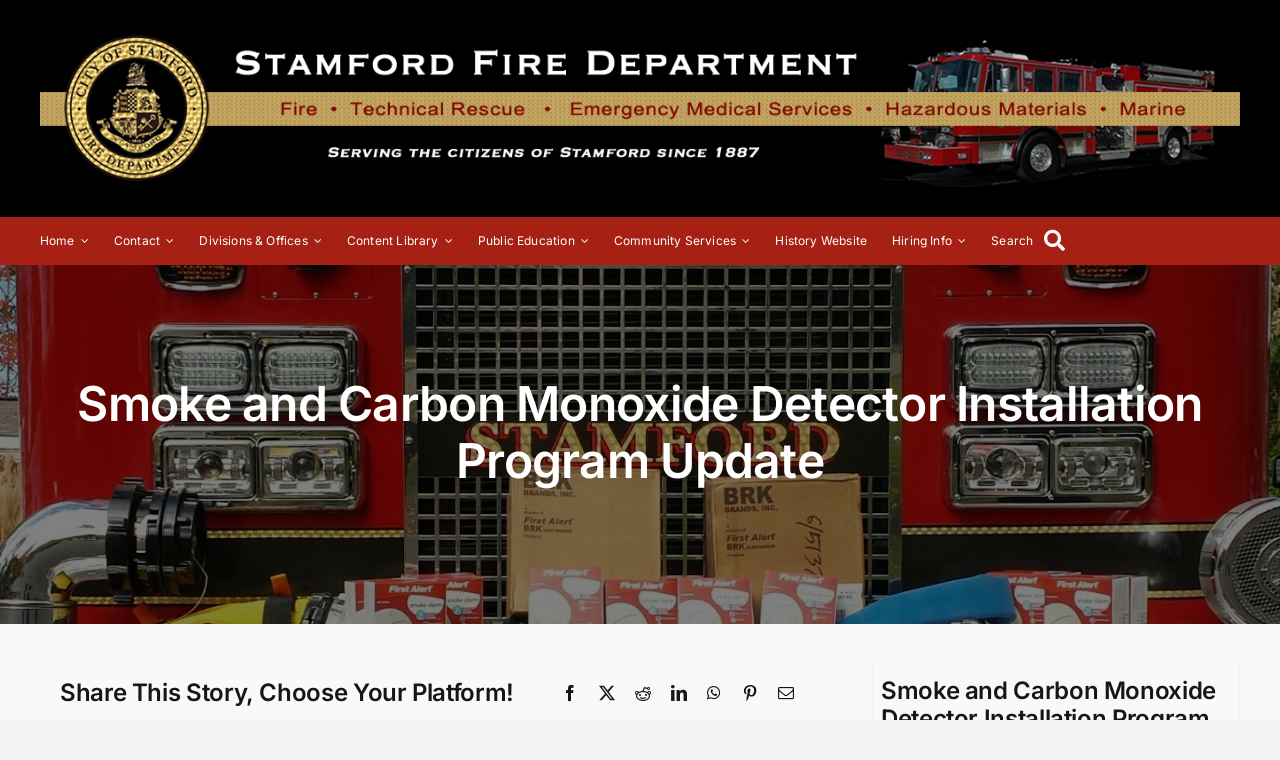

--- FILE ---
content_type: text/html; charset=UTF-8
request_url: https://www.stamfordfire.com/2014/10/31/smoke-and-carbon-monoxide-detector-installation-program-update/
body_size: 19579
content:
	<!DOCTYPE html>
<html class="avada-html-layout-wide avada-html-header-position-top" lang="en-US" prefix="og: http://ogp.me/ns# fb: http://ogp.me/ns/fb#">
<head>
	<meta http-equiv="X-UA-Compatible" content="IE=edge" />
	<meta http-equiv="Content-Type" content="text/html; charset=utf-8"/>
	<meta name="viewport" content="width=device-width, initial-scale=1" />
	
<!-- MapPress Easy Google Maps Version:2.95.8 (https://www.mappresspro.com) -->
<meta name='robots' content='index, follow, max-image-preview:large, max-snippet:-1, max-video-preview:-1' />

	<!-- This site is optimized with the Yoast SEO plugin v26.4 - https://yoast.com/wordpress/plugins/seo/ -->
	<title>Smoke and Carbon Monoxide Detector Installation Program Update - Stamford Fire Department</title>
	<link rel="canonical" href="https://www.stamfordfire.com/2014/10/31/smoke-and-carbon-monoxide-detector-installation-program-update/" />
	<meta property="og:locale" content="en_US" />
	<meta property="og:type" content="article" />
	<meta property="og:title" content="Smoke and Carbon Monoxide Detector Installation Program Update - Stamford Fire Department" />
	<meta property="og:description" content="The Board of Directors of the Stamford Fire Safety Foundation Fund,  recently approved an appropriation of $2,000 for the purchase of additional detectors and batteries.  This includes: 100 photoelectric smoke detectors 40 carbon monoxide detectors 144 9 volt batteries 144 AA batteries This additional appropriation will allow Stamford Firefighters to provide [...]" />
	<meta property="og:url" content="https://www.stamfordfire.com/2014/10/31/smoke-and-carbon-monoxide-detector-installation-program-update/" />
	<meta property="og:site_name" content="Stamford Fire Department" />
	<meta property="article:publisher" content="https://www.facebook.com/StamfordFire" />
	<meta property="article:published_time" content="2014-10-31T04:17:55+00:00" />
	<meta property="article:modified_time" content="2016-10-19T12:27:42+00:00" />
	<meta property="og:image" content="https://i0.wp.com/www.stamfordfire.com/wp-content/uploads/2014/10/Fall-Detectors.jpg?fit=1375%2C2103&ssl=1" />
	<meta property="og:image:width" content="1375" />
	<meta property="og:image:height" content="2103" />
	<meta property="og:image:type" content="image/jpeg" />
	<meta name="author" content="Deputy Chief Philip Hayes" />
	<meta name="twitter:card" content="summary_large_image" />
	<meta name="twitter:creator" content="@SFDPIO" />
	<meta name="twitter:site" content="@SFDPIO" />
	<meta name="twitter:label1" content="Written by" />
	<meta name="twitter:data1" content="Deputy Chief Philip Hayes" />
	<meta name="twitter:label2" content="Est. reading time" />
	<meta name="twitter:data2" content="1 minute" />
	<script type="application/ld+json" class="yoast-schema-graph">{"@context":"https://schema.org","@graph":[{"@type":"Article","@id":"https://www.stamfordfire.com/2014/10/31/smoke-and-carbon-monoxide-detector-installation-program-update/#article","isPartOf":{"@id":"https://www.stamfordfire.com/2014/10/31/smoke-and-carbon-monoxide-detector-installation-program-update/"},"author":{"name":"Deputy Chief Philip Hayes","@id":"https://www.stamfordfire.com/#/schema/person/cfd4569dda1ef0450cfc0f42058a52e8"},"headline":"Smoke and Carbon Monoxide Detector Installation Program Update","datePublished":"2014-10-31T04:17:55+00:00","dateModified":"2016-10-19T12:27:42+00:00","mainEntityOfPage":{"@id":"https://www.stamfordfire.com/2014/10/31/smoke-and-carbon-monoxide-detector-installation-program-update/"},"wordCount":140,"publisher":{"@id":"https://www.stamfordfire.com/#organization"},"image":{"@id":"https://www.stamfordfire.com/2014/10/31/smoke-and-carbon-monoxide-detector-installation-program-update/#primaryimage"},"thumbnailUrl":"https://www.stamfordfire.com/wp-content/uploads/2014/10/Fall-Detectors.jpg","articleSection":["Department News"],"inLanguage":"en-US"},{"@type":"WebPage","@id":"https://www.stamfordfire.com/2014/10/31/smoke-and-carbon-monoxide-detector-installation-program-update/","url":"https://www.stamfordfire.com/2014/10/31/smoke-and-carbon-monoxide-detector-installation-program-update/","name":"Smoke and Carbon Monoxide Detector Installation Program Update - Stamford Fire Department","isPartOf":{"@id":"https://www.stamfordfire.com/#website"},"primaryImageOfPage":{"@id":"https://www.stamfordfire.com/2014/10/31/smoke-and-carbon-monoxide-detector-installation-program-update/#primaryimage"},"image":{"@id":"https://www.stamfordfire.com/2014/10/31/smoke-and-carbon-monoxide-detector-installation-program-update/#primaryimage"},"thumbnailUrl":"https://www.stamfordfire.com/wp-content/uploads/2014/10/Fall-Detectors.jpg","datePublished":"2014-10-31T04:17:55+00:00","dateModified":"2016-10-19T12:27:42+00:00","breadcrumb":{"@id":"https://www.stamfordfire.com/2014/10/31/smoke-and-carbon-monoxide-detector-installation-program-update/#breadcrumb"},"inLanguage":"en-US","potentialAction":[{"@type":"ReadAction","target":["https://www.stamfordfire.com/2014/10/31/smoke-and-carbon-monoxide-detector-installation-program-update/"]}]},{"@type":"ImageObject","inLanguage":"en-US","@id":"https://www.stamfordfire.com/2014/10/31/smoke-and-carbon-monoxide-detector-installation-program-update/#primaryimage","url":"https://www.stamfordfire.com/wp-content/uploads/2014/10/Fall-Detectors.jpg","contentUrl":"https://www.stamfordfire.com/wp-content/uploads/2014/10/Fall-Detectors.jpg","width":1375,"height":2103},{"@type":"BreadcrumbList","@id":"https://www.stamfordfire.com/2014/10/31/smoke-and-carbon-monoxide-detector-installation-program-update/#breadcrumb","itemListElement":[{"@type":"ListItem","position":1,"name":"Home","item":"https://www.stamfordfire.com/"},{"@type":"ListItem","position":2,"name":"Smoke and Carbon Monoxide Detector Installation Program Update"}]},{"@type":"WebSite","@id":"https://www.stamfordfire.com/#website","url":"https://www.stamfordfire.com/","name":"Stamford Fire Department","description":"Providing Fire, Rescue and Emergency Medical Service to the City of Stamford, CT","publisher":{"@id":"https://www.stamfordfire.com/#organization"},"potentialAction":[{"@type":"SearchAction","target":{"@type":"EntryPoint","urlTemplate":"https://www.stamfordfire.com/?s={search_term_string}"},"query-input":{"@type":"PropertyValueSpecification","valueRequired":true,"valueName":"search_term_string"}}],"inLanguage":"en-US"},{"@type":"Organization","@id":"https://www.stamfordfire.com/#organization","name":"Stamford Fire Department","url":"https://www.stamfordfire.com/","logo":{"@type":"ImageObject","inLanguage":"en-US","@id":"https://www.stamfordfire.com/#/schema/logo/image/","url":"https://i0.wp.com/www.stamfordfire.com/wp-content/uploads/2022/09/Stamford-FD-seal-black-gold-small.png?fit=173%2C172&ssl=1","contentUrl":"https://i0.wp.com/www.stamfordfire.com/wp-content/uploads/2022/09/Stamford-FD-seal-black-gold-small.png?fit=173%2C172&ssl=1","width":173,"height":172,"caption":"Stamford Fire Department"},"image":{"@id":"https://www.stamfordfire.com/#/schema/logo/image/"},"sameAs":["https://www.facebook.com/StamfordFire","https://x.com/SFDPIO"]},{"@type":"Person","@id":"https://www.stamfordfire.com/#/schema/person/cfd4569dda1ef0450cfc0f42058a52e8","name":"Deputy Chief Philip Hayes","image":{"@type":"ImageObject","inLanguage":"en-US","@id":"https://www.stamfordfire.com/#/schema/person/image/","url":"https://secure.gravatar.com/avatar/80968cebd41cf8d87d97d2648ed105cd9f284914c2ba15f92e78c08698cd80a3?s=96&d=mm&r=g","contentUrl":"https://secure.gravatar.com/avatar/80968cebd41cf8d87d97d2648ed105cd9f284914c2ba15f92e78c08698cd80a3?s=96&d=mm&r=g","caption":"Deputy Chief Philip Hayes"},"description":"Deputy Chief Philip Hayes is a 37-year veteran of the Stamford Fire Department. He is currently assigned as a Deputy Chief in the Northern District. In addition to his regular Fire Officer duties, he is a Public Relations Officer, The DC in charge of the Marine Division, the developer of the StamfordFire.com website and serves on the Departments' IT Team. He is also an avid fan of Fire Department history.","sameAs":["https://www.stamfordfire.com"],"url":"https://www.stamfordfire.com/author/phayes/"}]}</script>
	<!-- / Yoast SEO plugin. -->


<link rel="alternate" type="application/rss+xml" title="Stamford Fire Department &raquo; Feed" href="https://www.stamfordfire.com/feed/" />
<link rel="alternate" type="application/rss+xml" title="Stamford Fire Department &raquo; Comments Feed" href="https://www.stamfordfire.com/comments/feed/" />
		
		
		
				<link rel="alternate" title="oEmbed (JSON)" type="application/json+oembed" href="https://www.stamfordfire.com/wp-json/oembed/1.0/embed?url=https%3A%2F%2Fwww.stamfordfire.com%2F2014%2F10%2F31%2Fsmoke-and-carbon-monoxide-detector-installation-program-update%2F" />
<link rel="alternate" title="oEmbed (XML)" type="text/xml+oembed" href="https://www.stamfordfire.com/wp-json/oembed/1.0/embed?url=https%3A%2F%2Fwww.stamfordfire.com%2F2014%2F10%2F31%2Fsmoke-and-carbon-monoxide-detector-installation-program-update%2F&#038;format=xml" />
					<meta name="description" content="The Board of Directors of the Stamford Fire Safety Foundation Fund,  recently approved an appropriation of $2,000 for the purchase of additional detectors and batteries.  This includes:


	100 photoelectric smoke detectors
	40 carbon monoxide detectors
	144 9 volt batteries
	144 AA batteries


This additional appropriation will allow Stamford Firefighters"/>
				
		<meta property="og:locale" content="en_US"/>
		<meta property="og:type" content="article"/>
		<meta property="og:site_name" content="Stamford Fire Department"/>
		<meta property="og:title" content="Smoke and Carbon Monoxide Detector Installation Program Update - Stamford Fire Department"/>
				<meta property="og:description" content="The Board of Directors of the Stamford Fire Safety Foundation Fund,  recently approved an appropriation of $2,000 for the purchase of additional detectors and batteries.  This includes:


	100 photoelectric smoke detectors
	40 carbon monoxide detectors
	144 9 volt batteries
	144 AA batteries


This additional appropriation will allow Stamford Firefighters"/>
				<meta property="og:url" content="https://www.stamfordfire.com/2014/10/31/smoke-and-carbon-monoxide-detector-installation-program-update/"/>
										<meta property="article:published_time" content="2014-10-31T04:17:55-05:00"/>
							<meta property="article:modified_time" content="2016-10-19T12:27:42-05:00"/>
								<meta name="author" content="Deputy Chief Philip Hayes"/>
								<meta property="og:image" content="https://www.stamfordfire.com/wp-content/uploads/2014/10/Fall-Detectors.jpg"/>
		<meta property="og:image:width" content="1375"/>
		<meta property="og:image:height" content="2103"/>
		<meta property="og:image:type" content="image/jpeg"/>
				<style id='wp-img-auto-sizes-contain-inline-css' type='text/css'>
img:is([sizes=auto i],[sizes^="auto," i]){contain-intrinsic-size:3000px 1500px}
/*# sourceURL=wp-img-auto-sizes-contain-inline-css */
</style>
<style id='wp-emoji-styles-inline-css' type='text/css'>

	img.wp-smiley, img.emoji {
		display: inline !important;
		border: none !important;
		box-shadow: none !important;
		height: 1em !important;
		width: 1em !important;
		margin: 0 0.07em !important;
		vertical-align: -0.1em !important;
		background: none !important;
		padding: 0 !important;
	}
/*# sourceURL=wp-emoji-styles-inline-css */
</style>
<link rel='stylesheet' id='wp-block-library-css' href='https://www.stamfordfire.com/wp-includes/css/dist/block-library/style.min.css?ver=6.9' type='text/css' media='all' />
<style id='global-styles-inline-css' type='text/css'>
:root{--wp--preset--aspect-ratio--square: 1;--wp--preset--aspect-ratio--4-3: 4/3;--wp--preset--aspect-ratio--3-4: 3/4;--wp--preset--aspect-ratio--3-2: 3/2;--wp--preset--aspect-ratio--2-3: 2/3;--wp--preset--aspect-ratio--16-9: 16/9;--wp--preset--aspect-ratio--9-16: 9/16;--wp--preset--color--black: #000000;--wp--preset--color--cyan-bluish-gray: #abb8c3;--wp--preset--color--white: #ffffff;--wp--preset--color--pale-pink: #f78da7;--wp--preset--color--vivid-red: #cf2e2e;--wp--preset--color--luminous-vivid-orange: #ff6900;--wp--preset--color--luminous-vivid-amber: #fcb900;--wp--preset--color--light-green-cyan: #7bdcb5;--wp--preset--color--vivid-green-cyan: #00d084;--wp--preset--color--pale-cyan-blue: #8ed1fc;--wp--preset--color--vivid-cyan-blue: #0693e3;--wp--preset--color--vivid-purple: #9b51e0;--wp--preset--color--awb-color-1: #ffffff;--wp--preset--color--awb-color-2: #f9f9fb;--wp--preset--color--awb-color-3: #f2f3f5;--wp--preset--color--awb-color-4: #a62014;--wp--preset--color--awb-color-5: #1676bf;--wp--preset--color--awb-color-6: #434549;--wp--preset--color--awb-color-7: #212326;--wp--preset--color--awb-color-8: #141617;--wp--preset--gradient--vivid-cyan-blue-to-vivid-purple: linear-gradient(135deg,rgb(6,147,227) 0%,rgb(155,81,224) 100%);--wp--preset--gradient--light-green-cyan-to-vivid-green-cyan: linear-gradient(135deg,rgb(122,220,180) 0%,rgb(0,208,130) 100%);--wp--preset--gradient--luminous-vivid-amber-to-luminous-vivid-orange: linear-gradient(135deg,rgb(252,185,0) 0%,rgb(255,105,0) 100%);--wp--preset--gradient--luminous-vivid-orange-to-vivid-red: linear-gradient(135deg,rgb(255,105,0) 0%,rgb(207,46,46) 100%);--wp--preset--gradient--very-light-gray-to-cyan-bluish-gray: linear-gradient(135deg,rgb(238,238,238) 0%,rgb(169,184,195) 100%);--wp--preset--gradient--cool-to-warm-spectrum: linear-gradient(135deg,rgb(74,234,220) 0%,rgb(151,120,209) 20%,rgb(207,42,186) 40%,rgb(238,44,130) 60%,rgb(251,105,98) 80%,rgb(254,248,76) 100%);--wp--preset--gradient--blush-light-purple: linear-gradient(135deg,rgb(255,206,236) 0%,rgb(152,150,240) 100%);--wp--preset--gradient--blush-bordeaux: linear-gradient(135deg,rgb(254,205,165) 0%,rgb(254,45,45) 50%,rgb(107,0,62) 100%);--wp--preset--gradient--luminous-dusk: linear-gradient(135deg,rgb(255,203,112) 0%,rgb(199,81,192) 50%,rgb(65,88,208) 100%);--wp--preset--gradient--pale-ocean: linear-gradient(135deg,rgb(255,245,203) 0%,rgb(182,227,212) 50%,rgb(51,167,181) 100%);--wp--preset--gradient--electric-grass: linear-gradient(135deg,rgb(202,248,128) 0%,rgb(113,206,126) 100%);--wp--preset--gradient--midnight: linear-gradient(135deg,rgb(2,3,129) 0%,rgb(40,116,252) 100%);--wp--preset--font-size--small: 12px;--wp--preset--font-size--medium: 20px;--wp--preset--font-size--large: 24px;--wp--preset--font-size--x-large: 42px;--wp--preset--font-size--normal: 16px;--wp--preset--font-size--xlarge: 32px;--wp--preset--font-size--huge: 48px;--wp--preset--spacing--20: 0.44rem;--wp--preset--spacing--30: 0.67rem;--wp--preset--spacing--40: 1rem;--wp--preset--spacing--50: 1.5rem;--wp--preset--spacing--60: 2.25rem;--wp--preset--spacing--70: 3.38rem;--wp--preset--spacing--80: 5.06rem;--wp--preset--shadow--natural: 6px 6px 9px rgba(0, 0, 0, 0.2);--wp--preset--shadow--deep: 12px 12px 50px rgba(0, 0, 0, 0.4);--wp--preset--shadow--sharp: 6px 6px 0px rgba(0, 0, 0, 0.2);--wp--preset--shadow--outlined: 6px 6px 0px -3px rgb(255, 255, 255), 6px 6px rgb(0, 0, 0);--wp--preset--shadow--crisp: 6px 6px 0px rgb(0, 0, 0);}:where(.is-layout-flex){gap: 0.5em;}:where(.is-layout-grid){gap: 0.5em;}body .is-layout-flex{display: flex;}.is-layout-flex{flex-wrap: wrap;align-items: center;}.is-layout-flex > :is(*, div){margin: 0;}body .is-layout-grid{display: grid;}.is-layout-grid > :is(*, div){margin: 0;}:where(.wp-block-columns.is-layout-flex){gap: 2em;}:where(.wp-block-columns.is-layout-grid){gap: 2em;}:where(.wp-block-post-template.is-layout-flex){gap: 1.25em;}:where(.wp-block-post-template.is-layout-grid){gap: 1.25em;}.has-black-color{color: var(--wp--preset--color--black) !important;}.has-cyan-bluish-gray-color{color: var(--wp--preset--color--cyan-bluish-gray) !important;}.has-white-color{color: var(--wp--preset--color--white) !important;}.has-pale-pink-color{color: var(--wp--preset--color--pale-pink) !important;}.has-vivid-red-color{color: var(--wp--preset--color--vivid-red) !important;}.has-luminous-vivid-orange-color{color: var(--wp--preset--color--luminous-vivid-orange) !important;}.has-luminous-vivid-amber-color{color: var(--wp--preset--color--luminous-vivid-amber) !important;}.has-light-green-cyan-color{color: var(--wp--preset--color--light-green-cyan) !important;}.has-vivid-green-cyan-color{color: var(--wp--preset--color--vivid-green-cyan) !important;}.has-pale-cyan-blue-color{color: var(--wp--preset--color--pale-cyan-blue) !important;}.has-vivid-cyan-blue-color{color: var(--wp--preset--color--vivid-cyan-blue) !important;}.has-vivid-purple-color{color: var(--wp--preset--color--vivid-purple) !important;}.has-black-background-color{background-color: var(--wp--preset--color--black) !important;}.has-cyan-bluish-gray-background-color{background-color: var(--wp--preset--color--cyan-bluish-gray) !important;}.has-white-background-color{background-color: var(--wp--preset--color--white) !important;}.has-pale-pink-background-color{background-color: var(--wp--preset--color--pale-pink) !important;}.has-vivid-red-background-color{background-color: var(--wp--preset--color--vivid-red) !important;}.has-luminous-vivid-orange-background-color{background-color: var(--wp--preset--color--luminous-vivid-orange) !important;}.has-luminous-vivid-amber-background-color{background-color: var(--wp--preset--color--luminous-vivid-amber) !important;}.has-light-green-cyan-background-color{background-color: var(--wp--preset--color--light-green-cyan) !important;}.has-vivid-green-cyan-background-color{background-color: var(--wp--preset--color--vivid-green-cyan) !important;}.has-pale-cyan-blue-background-color{background-color: var(--wp--preset--color--pale-cyan-blue) !important;}.has-vivid-cyan-blue-background-color{background-color: var(--wp--preset--color--vivid-cyan-blue) !important;}.has-vivid-purple-background-color{background-color: var(--wp--preset--color--vivid-purple) !important;}.has-black-border-color{border-color: var(--wp--preset--color--black) !important;}.has-cyan-bluish-gray-border-color{border-color: var(--wp--preset--color--cyan-bluish-gray) !important;}.has-white-border-color{border-color: var(--wp--preset--color--white) !important;}.has-pale-pink-border-color{border-color: var(--wp--preset--color--pale-pink) !important;}.has-vivid-red-border-color{border-color: var(--wp--preset--color--vivid-red) !important;}.has-luminous-vivid-orange-border-color{border-color: var(--wp--preset--color--luminous-vivid-orange) !important;}.has-luminous-vivid-amber-border-color{border-color: var(--wp--preset--color--luminous-vivid-amber) !important;}.has-light-green-cyan-border-color{border-color: var(--wp--preset--color--light-green-cyan) !important;}.has-vivid-green-cyan-border-color{border-color: var(--wp--preset--color--vivid-green-cyan) !important;}.has-pale-cyan-blue-border-color{border-color: var(--wp--preset--color--pale-cyan-blue) !important;}.has-vivid-cyan-blue-border-color{border-color: var(--wp--preset--color--vivid-cyan-blue) !important;}.has-vivid-purple-border-color{border-color: var(--wp--preset--color--vivid-purple) !important;}.has-vivid-cyan-blue-to-vivid-purple-gradient-background{background: var(--wp--preset--gradient--vivid-cyan-blue-to-vivid-purple) !important;}.has-light-green-cyan-to-vivid-green-cyan-gradient-background{background: var(--wp--preset--gradient--light-green-cyan-to-vivid-green-cyan) !important;}.has-luminous-vivid-amber-to-luminous-vivid-orange-gradient-background{background: var(--wp--preset--gradient--luminous-vivid-amber-to-luminous-vivid-orange) !important;}.has-luminous-vivid-orange-to-vivid-red-gradient-background{background: var(--wp--preset--gradient--luminous-vivid-orange-to-vivid-red) !important;}.has-very-light-gray-to-cyan-bluish-gray-gradient-background{background: var(--wp--preset--gradient--very-light-gray-to-cyan-bluish-gray) !important;}.has-cool-to-warm-spectrum-gradient-background{background: var(--wp--preset--gradient--cool-to-warm-spectrum) !important;}.has-blush-light-purple-gradient-background{background: var(--wp--preset--gradient--blush-light-purple) !important;}.has-blush-bordeaux-gradient-background{background: var(--wp--preset--gradient--blush-bordeaux) !important;}.has-luminous-dusk-gradient-background{background: var(--wp--preset--gradient--luminous-dusk) !important;}.has-pale-ocean-gradient-background{background: var(--wp--preset--gradient--pale-ocean) !important;}.has-electric-grass-gradient-background{background: var(--wp--preset--gradient--electric-grass) !important;}.has-midnight-gradient-background{background: var(--wp--preset--gradient--midnight) !important;}.has-small-font-size{font-size: var(--wp--preset--font-size--small) !important;}.has-medium-font-size{font-size: var(--wp--preset--font-size--medium) !important;}.has-large-font-size{font-size: var(--wp--preset--font-size--large) !important;}.has-x-large-font-size{font-size: var(--wp--preset--font-size--x-large) !important;}
/*# sourceURL=global-styles-inline-css */
</style>

<style id='classic-theme-styles-inline-css' type='text/css'>
/*! This file is auto-generated */
.wp-block-button__link{color:#fff;background-color:#32373c;border-radius:9999px;box-shadow:none;text-decoration:none;padding:calc(.667em + 2px) calc(1.333em + 2px);font-size:1.125em}.wp-block-file__button{background:#32373c;color:#fff;text-decoration:none}
/*# sourceURL=/wp-includes/css/classic-themes.min.css */
</style>
<link rel='stylesheet' id='mappress-css' href='https://www.stamfordfire.com/wp-content/plugins/mappress-google-maps-for-wordpress/css/mappress.css?ver=2.95.8' type='text/css' media='all' />
<link rel='stylesheet' id='slb_core-css' href='https://www.stamfordfire.com/wp-content/plugins/simple-lightbox/client/css/app.css?ver=2.9.4' type='text/css' media='all' />
<link rel='stylesheet' id='child-style-css' href='https://www.stamfordfire.com/wp-content/themes/Avada-Child-Theme/style.css?ver=6.9' type='text/css' media='all' />
<link rel='stylesheet' id='fusion-dynamic-css-css' href='https://www.stamfordfire.com/wp-content/uploads/fusion-styles/fd641170151e3754b39c0e4572cf6697.min.css?ver=3.11.14' type='text/css' media='all' />
<script type="text/javascript" src="https://www.stamfordfire.com/wp-includes/js/jquery/jquery.min.js?ver=3.7.1" id="jquery-core-js"></script>
<script type="text/javascript" src="https://www.stamfordfire.com/wp-includes/js/jquery/jquery-migrate.min.js?ver=3.4.1" id="jquery-migrate-js"></script>
<link rel="https://api.w.org/" href="https://www.stamfordfire.com/wp-json/" /><link rel="alternate" title="JSON" type="application/json" href="https://www.stamfordfire.com/wp-json/wp/v2/posts/1607" /><link rel="EditURI" type="application/rsd+xml" title="RSD" href="https://www.stamfordfire.com/xmlrpc.php?rsd" />
<meta name="generator" content="WordPress 6.9" />
<link rel='shortlink' href='https://www.stamfordfire.com/?p=1607' />
<link rel="preload" href="https://www.stamfordfire.com/wp-content/themes/Avada/includes/lib/assets/fonts/icomoon/awb-icons.woff" as="font" type="font/woff" crossorigin><link rel="preload" href="//www.stamfordfire.com/wp-content/themes/Avada/includes/lib/assets/fonts/fontawesome/webfonts/fa-brands-400.woff2" as="font" type="font/woff2" crossorigin><link rel="preload" href="//www.stamfordfire.com/wp-content/themes/Avada/includes/lib/assets/fonts/fontawesome/webfonts/fa-regular-400.woff2" as="font" type="font/woff2" crossorigin><link rel="preload" href="//www.stamfordfire.com/wp-content/themes/Avada/includes/lib/assets/fonts/fontawesome/webfonts/fa-solid-900.woff2" as="font" type="font/woff2" crossorigin><link rel="preload" href="https://www.stamfordfire.com/wp-content/uploads/fusion-icons/avada-classic-v1.2/fonts/avada-classic.ttf?23bq8d" as="font" type="font/ttf" crossorigin><link rel="preload" href="https://www.stamfordfire.com/wp-content/uploads/fusion-icons/avada-classic-v1.2-1/fonts/avada-classic.ttf?23bq8d" as="font" type="font/ttf" crossorigin><link rel="preload" href="https://www.stamfordfire.com/wp-content/uploads/fusion-icons/avada-classic-v1.2/fonts/avada-classic.ttf?23bq8d" as="font" type="font/ttf" crossorigin><style type="text/css" id="css-fb-visibility">@media screen and (max-width: 640px){.fusion-no-small-visibility{display:none !important;}body .sm-text-align-center{text-align:center !important;}body .sm-text-align-left{text-align:left !important;}body .sm-text-align-right{text-align:right !important;}body .sm-flex-align-center{justify-content:center !important;}body .sm-flex-align-flex-start{justify-content:flex-start !important;}body .sm-flex-align-flex-end{justify-content:flex-end !important;}body .sm-mx-auto{margin-left:auto !important;margin-right:auto !important;}body .sm-ml-auto{margin-left:auto !important;}body .sm-mr-auto{margin-right:auto !important;}body .fusion-absolute-position-small{position:absolute;top:auto;width:100%;}.awb-sticky.awb-sticky-small{ position: sticky; top: var(--awb-sticky-offset,0); }}@media screen and (min-width: 641px) and (max-width: 1024px){.fusion-no-medium-visibility{display:none !important;}body .md-text-align-center{text-align:center !important;}body .md-text-align-left{text-align:left !important;}body .md-text-align-right{text-align:right !important;}body .md-flex-align-center{justify-content:center !important;}body .md-flex-align-flex-start{justify-content:flex-start !important;}body .md-flex-align-flex-end{justify-content:flex-end !important;}body .md-mx-auto{margin-left:auto !important;margin-right:auto !important;}body .md-ml-auto{margin-left:auto !important;}body .md-mr-auto{margin-right:auto !important;}body .fusion-absolute-position-medium{position:absolute;top:auto;width:100%;}.awb-sticky.awb-sticky-medium{ position: sticky; top: var(--awb-sticky-offset,0); }}@media screen and (min-width: 1025px){.fusion-no-large-visibility{display:none !important;}body .lg-text-align-center{text-align:center !important;}body .lg-text-align-left{text-align:left !important;}body .lg-text-align-right{text-align:right !important;}body .lg-flex-align-center{justify-content:center !important;}body .lg-flex-align-flex-start{justify-content:flex-start !important;}body .lg-flex-align-flex-end{justify-content:flex-end !important;}body .lg-mx-auto{margin-left:auto !important;margin-right:auto !important;}body .lg-ml-auto{margin-left:auto !important;}body .lg-mr-auto{margin-right:auto !important;}body .fusion-absolute-position-large{position:absolute;top:auto;width:100%;}.awb-sticky.awb-sticky-large{ position: sticky; top: var(--awb-sticky-offset,0); }}</style><style type="text/css">.recentcomments a{display:inline !important;padding:0 !important;margin:0 !important;}</style>		<script type="text/javascript">
			var doc = document.documentElement;
			doc.setAttribute( 'data-useragent', navigator.userAgent );
		</script>
		
	</head>

<body class="wp-singular post-template-default single single-post postid-1607 single-format-standard wp-theme-Avada wp-child-theme-Avada-Child-Theme fusion-image-hovers fusion-pagination-sizing fusion-button_type-flat fusion-button_span-no fusion-button_gradient-linear avada-image-rollover-circle-yes avada-image-rollover-yes avada-image-rollover-direction-left fusion-body ltr fusion-sticky-header no-tablet-sticky-header no-mobile-sticky-header no-mobile-slidingbar no-mobile-totop avada-has-rev-slider-styles fusion-disable-outline fusion-sub-menu-fade mobile-logo-pos-left layout-wide-mode avada-has-boxed-modal-shadow- layout-scroll-offset-full avada-has-zero-margin-offset-top fusion-top-header menu-text-align-center mobile-menu-design-classic fusion-show-pagination-text fusion-header-layout-v3 avada-responsive avada-footer-fx-none avada-menu-highlight-style-bar fusion-search-form-clean fusion-main-menu-search-overlay fusion-avatar-circle avada-dropdown-styles avada-blog-layout-grid avada-blog-archive-layout-grid avada-header-shadow-no avada-menu-icon-position-left avada-has-megamenu-shadow avada-has-mobile-menu-search avada-has-main-nav-search-icon avada-has-megamenu-item-divider avada-has-breadcrumb-mobile-hidden avada-has-titlebar-bar_and_content avada-header-border-color-full-transparent avada-has-pagination-width_height avada-flyout-menu-direction-fade avada-ec-views-v1" data-awb-post-id="1607">
		<a class="skip-link screen-reader-text" href="#content">Skip to content</a>

	<div id="boxed-wrapper">
		
		<div id="wrapper" class="fusion-wrapper">
			<div id="home" style="position:relative;top:-1px;"></div>
												<div class="fusion-tb-header"><div class="fusion-fullwidth fullwidth-box fusion-builder-row-1 fusion-flex-container has-pattern-background has-mask-background fusion-parallax-none nonhundred-percent-fullwidth non-hundred-percent-height-scrolling fusion-no-medium-visibility fusion-no-large-visibility fusion-custom-z-index" style="--awb-background-position:left top;--awb-background-blend-mode:overlay;--awb-border-radius-top-left:0px;--awb-border-radius-top-right:0px;--awb-border-radius-bottom-right:0px;--awb-border-radius-bottom-left:0px;--awb-z-index:20000;--awb-padding-top:10px;--awb-padding-bottom:10px;--awb-background-image:url(&quot;https://www.stamfordfire.com/wp-content/uploads/2018/09/StamfordFire_Header-4.png&quot;);--awb-background-size:cover;--awb-flex-wrap:wrap;" ><div class="fusion-builder-row fusion-row fusion-flex-align-items-center fusion-flex-justify-content-center fusion-flex-content-wrap" style="max-width:1248px;margin-left: calc(-4% / 2 );margin-right: calc(-4% / 2 );"><div class="fusion-layout-column fusion_builder_column fusion-builder-column-0 fusion_builder_column_1_1 1_1 fusion-flex-column fusion-flex-align-self-flex-start" style="--awb-padding-top:20px;--awb-padding-bottom:20px;--awb-bg-size:cover;--awb-width-large:100%;--awb-margin-top-large:0px;--awb-spacing-right-large:1.92%;--awb-margin-bottom-large:0px;--awb-spacing-left-large:1.92%;--awb-width-medium:75%;--awb-order-medium:0;--awb-spacing-right-medium:2.56%;--awb-spacing-left-medium:2.56%;--awb-width-small:25%;--awb-order-small:0;--awb-spacing-right-small:7.68%;--awb-spacing-left-small:0%;"><div class="fusion-column-wrapper fusion-column-has-shadow fusion-flex-justify-content-center fusion-content-layout-column"></div></div></div></div><div class="fusion-fullwidth fullwidth-box fusion-builder-row-2 fusion-flex-container has-pattern-background has-mask-background nonhundred-percent-fullwidth non-hundred-percent-height-scrolling fusion-no-small-visibility fusion-custom-z-index" style="--awb-background-position:left top;--awb-border-radius-top-left:0px;--awb-border-radius-top-right:0px;--awb-border-radius-bottom-right:0px;--awb-border-radius-bottom-left:0px;--awb-z-index:20000;--awb-padding-top:10px;--awb-padding-bottom:10px;--awb-background-color:#000000;--awb-flex-wrap:wrap;" ><div class="fusion-builder-row fusion-row fusion-flex-align-items-center fusion-flex-justify-content-center fusion-flex-content-wrap" style="max-width:1248px;margin-left: calc(-4% / 2 );margin-right: calc(-4% / 2 );"><div class="fusion-layout-column fusion_builder_column fusion-builder-column-1 fusion_builder_column_1_1 1_1 fusion-flex-column fusion-flex-align-self-flex-start" style="--awb-padding-top:20px;--awb-padding-bottom:20px;--awb-bg-size:cover;--awb-width-large:100%;--awb-margin-top-large:0px;--awb-spacing-right-large:1.92%;--awb-margin-bottom-large:0px;--awb-spacing-left-large:1.92%;--awb-width-medium:75%;--awb-order-medium:0;--awb-spacing-right-medium:2.56%;--awb-spacing-left-medium:2.56%;--awb-width-small:25%;--awb-order-small:0;--awb-spacing-right-small:7.68%;--awb-spacing-left-small:0%;"><div class="fusion-column-wrapper fusion-column-has-shadow fusion-flex-justify-content-center fusion-content-layout-column"><div class="fusion-image-element " style="--awb-caption-title-font-family:var(--h2_typography-font-family);--awb-caption-title-font-weight:var(--h2_typography-font-weight);--awb-caption-title-font-style:var(--h2_typography-font-style);--awb-caption-title-size:var(--h2_typography-font-size);--awb-caption-title-transform:var(--h2_typography-text-transform);--awb-caption-title-line-height:var(--h2_typography-line-height);--awb-caption-title-letter-spacing:var(--h2_typography-letter-spacing);"><span class=" fusion-imageframe imageframe-none imageframe-1 hover-type-none"><img fetchpriority="high" decoding="async" width="1355" height="177" title="StamfordFire_Header" src="https://www.stamfordfire.com/wp-content/uploads/2018/09/StamfordFire_Header-4.png" alt class="img-responsive wp-image-3268" srcset="https://www.stamfordfire.com/wp-content/uploads/2018/09/StamfordFire_Header-4-300x39.png 300w, https://www.stamfordfire.com/wp-content/uploads/2018/09/StamfordFire_Header-4-768x100.png 768w, https://www.stamfordfire.com/wp-content/uploads/2018/09/StamfordFire_Header-4-1024x134.png 1024w, https://www.stamfordfire.com/wp-content/uploads/2018/09/StamfordFire_Header-4.png 1355w" sizes="(max-width: 1355px) 100vw, 1355px" /></span></div></div></div></div></div><div class="fusion-fullwidth fullwidth-box fusion-builder-row-3 fusion-flex-container has-pattern-background has-mask-background nonhundred-percent-fullwidth non-hundred-percent-height-scrolling fusion-custom-z-index" style="--awb-border-radius-top-left:0px;--awb-border-radius-top-right:0px;--awb-border-radius-bottom-right:0px;--awb-border-radius-bottom-left:0px;--awb-z-index:5000;--awb-padding-top:0px;--awb-padding-right:0px;--awb-padding-bottom:0px;--awb-padding-left:0px;--awb-margin-top:0px;--awb-margin-bottom:0px;--awb-background-color:var(--awb-color4);--awb-flex-wrap:wrap;" ><div class="fusion-builder-row fusion-row fusion-flex-align-items-flex-start fusion-flex-content-wrap" style="max-width:1248px;margin-left: calc(-4% / 2 );margin-right: calc(-4% / 2 );"><div class="fusion-layout-column fusion_builder_column fusion-builder-column-2 fusion_builder_column_1_1 1_1 fusion-flex-column" style="--awb-bg-size:cover;--awb-width-large:100%;--awb-margin-top-large:0px;--awb-spacing-right-large:1.92%;--awb-margin-bottom-large:0px;--awb-spacing-left-large:1.92%;--awb-width-medium:100%;--awb-order-medium:0;--awb-spacing-right-medium:1.92%;--awb-spacing-left-medium:1.92%;--awb-width-small:100%;--awb-order-small:0;--awb-spacing-right-small:1.92%;--awb-spacing-left-small:1.92%;"><div class="fusion-column-wrapper fusion-column-has-shadow fusion-flex-justify-content-flex-start fusion-content-layout-column"><nav class="awb-menu awb-menu_row awb-menu_em-hover mobile-mode-collapse-to-button awb-menu_icons-left awb-menu_dc-yes mobile-trigger-fullwidth-off awb-menu_mobile-toggle awb-menu_indent-left mobile-size-full-absolute loading mega-menu-loading awb-menu_desktop awb-menu_dropdown awb-menu_expand-right awb-menu_transition-fade" style="--awb-font-size:12px;--awb-gap:25px;--awb-color:var(--awb-color1);--awb-active-color:var(--awb-color1);--awb-submenu-bg:var(--awb-color2);--awb-submenu-text-transform:none;--awb-icons-size:21;--awb-icons-color:var(--awb-color1);--awb-main-justify-content:flex-start;--awb-mobile-nav-button-align-hor:flex-end;--awb-mobile-trigger-font-size:20px;--awb-trigger-padding-right:0px;--awb-mobile-nav-trigger-bottom-margin:28px;--awb-mobile-justify:flex-start;--awb-mobile-caret-left:auto;--awb-mobile-caret-right:0;--awb-box-shadow:0px -4px 0px 0px var(--awb-color6);;--awb-fusion-font-family-typography:inherit;--awb-fusion-font-style-typography:normal;--awb-fusion-font-weight-typography:400;--awb-fusion-font-family-submenu-typography:inherit;--awb-fusion-font-style-submenu-typography:normal;--awb-fusion-font-weight-submenu-typography:400;--awb-fusion-font-family-mobile-typography:inherit;--awb-fusion-font-style-mobile-typography:normal;--awb-fusion-font-weight-mobile-typography:400;" aria-label="Main Nav Menu" data-breakpoint="890" data-count="0" data-transition-type="top-vertical" data-transition-time="300" data-expand="right"><button type="button" class="awb-menu__m-toggle awb-menu__m-toggle_no-text" aria-expanded="false" aria-controls="menu-main-nav-menu"><span class="awb-menu__m-toggle-inner"><span class="collapsed-nav-text"><span class="screen-reader-text">Toggle Navigation</span></span><span class="awb-menu__m-collapse-icon awb-menu__m-collapse-icon_no-text"><span class="awb-menu__m-collapse-icon-open awb-menu__m-collapse-icon-open_no-text fa-bars fas"></span><span class="awb-menu__m-collapse-icon-close awb-menu__m-collapse-icon-close_no-text fa-times fas"></span></span></span></button><ul id="menu-main-nav-menu" class="fusion-menu awb-menu__main-ul awb-menu__main-ul_row"><li  id="menu-item-7154"  class="menu-item menu-item-type-post_type menu-item-object-page menu-item-home menu-item-has-children menu-item-7154 awb-menu__li awb-menu__main-li awb-menu__main-li_regular"  data-item-id="7154"><span class="awb-menu__main-background-default awb-menu__main-background-default_top-vertical"></span><span class="awb-menu__main-background-active awb-menu__main-background-active_top-vertical"></span><a  href="https://www.stamfordfire.com/" class="awb-menu__main-a awb-menu__main-a_regular"><span class="menu-text">Home</span><span class="awb-menu__open-nav-submenu-hover"></span></a><button type="button" aria-label="Open submenu of Home" aria-expanded="false" class="awb-menu__open-nav-submenu_mobile awb-menu__open-nav-submenu_main"></button><ul class="awb-menu__sub-ul awb-menu__sub-ul_main"><li  id="menu-item-7165"  class="menu-item menu-item-type-post_type menu-item-object-page menu-item-7165 awb-menu__li awb-menu__sub-li" ><a  href="https://www.stamfordfire.com/about/" class="awb-menu__sub-a"><span>About the Stamford Fire Department</span></a></li></ul></li><li  id="menu-item-7693"  class="menu-item menu-item-type-post_type menu-item-object-page menu-item-has-children menu-item-7693 awb-menu__li awb-menu__main-li awb-menu__main-li_regular"  data-item-id="7693"><span class="awb-menu__main-background-default awb-menu__main-background-default_top-vertical"></span><span class="awb-menu__main-background-active awb-menu__main-background-active_top-vertical"></span><a  href="https://www.stamfordfire.com/contact/" class="awb-menu__main-a awb-menu__main-a_regular"><span class="menu-text">Contact</span><span class="awb-menu__open-nav-submenu-hover"></span></a><button type="button" aria-label="Open submenu of Contact" aria-expanded="false" class="awb-menu__open-nav-submenu_mobile awb-menu__open-nav-submenu_main"></button><ul class="awb-menu__sub-ul awb-menu__sub-ul_main"><li  id="menu-item-1101"  class="menu-item menu-item-type-post_type menu-item-object-page menu-item-1101 awb-menu__li awb-menu__sub-li" ><a  href="https://www.stamfordfire.com/about/contact-us/" class="awb-menu__sub-a"><span>Contact Us</span></a></li><li  id="menu-item-5589"  class="menu-item menu-item-type-post_type menu-item-object-page menu-item-5589 awb-menu__li awb-menu__sub-li" ><a  href="https://www.stamfordfire.com/freedom-of-information-records-request-information/" class="awb-menu__sub-a"><span>FOI Records Requests</span></a></li><li  id="menu-item-7696"  class="menu-item menu-item-type-post_type menu-item-object-page menu-item-7696 awb-menu__li awb-menu__sub-li" ><a  href="https://www.stamfordfire.com/car-seat-installation-request-form/" class="awb-menu__sub-a"><span>Car Seat Installation Request Form</span></a></li><li  id="menu-item-7187"  class="menu-item menu-item-type-post_type menu-item-object-page menu-item-has-children menu-item-7187 awb-menu__li awb-menu__sub-li" ><a  href="https://www.stamfordfire.com/the-stamford-fire-department-smoke-detector-installation-program/" class="awb-menu__sub-a"><span>Smoke Detector Installations</span><span class="awb-menu__open-nav-submenu-hover"></span></a><button type="button" aria-label="Open submenu of Smoke Detector Installations" aria-expanded="false" class="awb-menu__open-nav-submenu_mobile awb-menu__open-nav-submenu_sub"></button><ul class="awb-menu__sub-ul awb-menu__sub-ul_grand"><li  id="menu-item-7692"  class="menu-item menu-item-type-post_type menu-item-object-page menu-item-7692 awb-menu__li awb-menu__sub-li" ><a  href="https://www.stamfordfire.com/smoke-and-or-carbon-monoxide-detector-installation-appointment-request/" class="awb-menu__sub-a"><span>Smoke and/or Carbon Monoxide Detector Installation Appointment Request</span></a></li></ul></li><li  id="menu-item-1458"  class="menu-item menu-item-type-post_type menu-item-object-page menu-item-1458 awb-menu__li awb-menu__sub-li" ><a  href="https://www.stamfordfire.com/about/media-corner/" class="awb-menu__sub-a"><span>Media  Release Distribution List</span></a></li><li  id="menu-item-7241"  class="menu-item menu-item-type-post_type menu-item-object-page menu-item-7241 awb-menu__li awb-menu__sub-li" ><a  href="https://www.stamfordfire.com/divisions/arson-task-force-fire-marshal-division/stamford-fire-arson-tip-line/" class="awb-menu__sub-a"><span>Stamford Fire / Arson Tip Line</span></a></li><li  id="menu-item-7177"  class="menu-item menu-item-type-post_type menu-item-object-page menu-item-7177 awb-menu__li awb-menu__sub-li" ><a  href="https://www.stamfordfire.com/community-services/adopt-a-hydrant/" class="awb-menu__sub-a"><span>Adopt A Hydrant</span></a></li><li  id="menu-item-1572"  class="menu-item menu-item-type-post_type menu-item-object-page menu-item-1572 awb-menu__li awb-menu__sub-li" ><a  href="https://www.stamfordfire.com/about/patch-swap/" class="awb-menu__sub-a"><span>Patch Swap</span></a></li></ul></li><li  id="menu-item-7158"  class="menu-item menu-item-type-post_type menu-item-object-page menu-item-has-children menu-item-7158 awb-menu__li awb-menu__main-li awb-menu__main-li_regular"  data-item-id="7158"><span class="awb-menu__main-background-default awb-menu__main-background-default_top-vertical"></span><span class="awb-menu__main-background-active awb-menu__main-background-active_top-vertical"></span><a  href="https://www.stamfordfire.com/divisions/" class="awb-menu__main-a awb-menu__main-a_regular"><span class="menu-text">Divisions &#038; Offices</span><span class="awb-menu__open-nav-submenu-hover"></span></a><button type="button" aria-label="Open submenu of Divisions &#038; Offices" aria-expanded="false" class="awb-menu__open-nav-submenu_mobile awb-menu__open-nav-submenu_main"></button><ul class="awb-menu__sub-ul awb-menu__sub-ul_main"><li  id="menu-item-7164"  class="menu-item menu-item-type-post_type menu-item-object-page menu-item-7164 awb-menu__li awb-menu__sub-li" ><a  href="https://www.stamfordfire.com/divisions/fire-department-administration/" class="awb-menu__sub-a"><span>Administration</span></a></li><li  id="menu-item-2743"  class="menu-item menu-item-type-post_type menu-item-object-page menu-item-has-children menu-item-2743 awb-menu__li awb-menu__sub-li" ><a  href="https://www.stamfordfire.com/about/sfd-fire-stations/" class="awb-menu__sub-a"><span>Line Division (Fire Stations)</span><span class="awb-menu__open-nav-submenu-hover"></span></a><button type="button" aria-label="Open submenu of Line Division (Fire Stations)" aria-expanded="false" class="awb-menu__open-nav-submenu_mobile awb-menu__open-nav-submenu_sub"></button><ul class="awb-menu__sub-ul awb-menu__sub-ul_grand"><li  id="menu-item-415"  class="menu-item menu-item-type-post_type menu-item-object-page menu-item-415 awb-menu__li awb-menu__sub-li" ><a  href="https://www.stamfordfire.com/about/fire-station-1-central-fire-station/" class="awb-menu__sub-a"><span>#1 Central Fire Station (HQ)</span></a></li><li  id="menu-item-416"  class="menu-item menu-item-type-post_type menu-item-object-page menu-item-416 awb-menu__li awb-menu__sub-li" ><a  href="https://www.stamfordfire.com/about/fire-station-2-south-end-fire-station/" class="awb-menu__sub-a"><span>#2 &#8211; South End Fire Station</span></a></li><li  id="menu-item-417"  class="menu-item menu-item-type-post_type menu-item-object-page menu-item-417 awb-menu__li awb-menu__sub-li" ><a  href="https://www.stamfordfire.com/about/fire-station-3-west-side-fire-station/" class="awb-menu__sub-a"><span>#3 &#8211; West Side Fire Station</span></a></li><li  id="menu-item-418"  class="menu-item menu-item-type-post_type menu-item-object-page menu-item-418 awb-menu__li awb-menu__sub-li" ><a  href="https://www.stamfordfire.com/about/station-4-east-side-fire-station/" class="awb-menu__sub-a"><span>#4 &#8211; Shippan Point Fire Station</span></a></li><li  id="menu-item-419"  class="menu-item menu-item-type-post_type menu-item-object-page menu-item-419 awb-menu__li awb-menu__sub-li" ><a  href="https://www.stamfordfire.com/about/station-5-woodside-fire-station/" class="awb-menu__sub-a"><span>#5 &#8211; Woodside Fire Station</span></a></li><li  id="menu-item-420"  class="menu-item menu-item-type-post_type menu-item-object-page menu-item-420 awb-menu__li awb-menu__sub-li" ><a  href="https://www.stamfordfire.com/about/station-6-glenbrook-fire-station/" class="awb-menu__sub-a"><span>#6 &#8211; Glenbrook Fire Station</span></a></li><li  id="menu-item-421"  class="menu-item menu-item-type-post_type menu-item-object-page menu-item-421 awb-menu__li awb-menu__sub-li" ><a  href="https://www.stamfordfire.com/about/station-7-springdale-fire-station/" class="awb-menu__sub-a"><span>#7 &#8211; Springdale Fire Station</span></a></li><li  id="menu-item-422"  class="menu-item menu-item-type-post_type menu-item-object-page menu-item-422 awb-menu__li awb-menu__sub-li" ><a  href="https://www.stamfordfire.com/about/station-8-turn-of-river-high-ridge-station/" class="awb-menu__sub-a"><span>#8 &#8211; Turn of River Fire Station</span></a></li><li  id="menu-item-423"  class="menu-item menu-item-type-post_type menu-item-object-page menu-item-423 awb-menu__li awb-menu__sub-li" ><a  href="https://www.stamfordfire.com/about/station-9-westover-fire-station/" class="awb-menu__sub-a"><span>#9 &#8211; Westover Fire Station</span></a></li></ul></li><li  id="menu-item-561"  class="menu-item menu-item-type-post_type menu-item-object-page menu-item-561 awb-menu__li awb-menu__sub-li" ><a  href="https://www.stamfordfire.com/divisions/training-division/" class="awb-menu__sub-a"><span>Training Division</span></a></li><li  id="menu-item-3250"  class="menu-item menu-item-type-post_type menu-item-object-page menu-item-3250 awb-menu__li awb-menu__sub-li" ><a  href="https://www.stamfordfire.com/mechanical-division/" class="awb-menu__sub-a"><span>Mechanical Division</span></a></li><li  id="menu-item-550"  class="menu-item menu-item-type-post_type menu-item-object-page menu-item-has-children menu-item-550 awb-menu__li awb-menu__sub-li" ><a  href="https://www.stamfordfire.com/divisions/arson-task-force-fire-marshal-division/" class="awb-menu__sub-a"><span>Fire Marshal Division</span><span class="awb-menu__open-nav-submenu-hover"></span></a><button type="button" aria-label="Open submenu of Fire Marshal Division" aria-expanded="false" class="awb-menu__open-nav-submenu_mobile awb-menu__open-nav-submenu_sub"></button><ul class="awb-menu__sub-ul awb-menu__sub-ul_grand"><li  id="menu-item-1137"  class="menu-item menu-item-type-post_type menu-item-object-page menu-item-1137 awb-menu__li awb-menu__sub-li" ><a  href="https://www.stamfordfire.com/divisions/arson-task-force-fire-marshal-division/stamford-fire-arson-tip-line/" class="awb-menu__sub-a"><span>Stamford Fire / Arson Tip Line</span></a></li></ul></li><li  id="menu-item-573"  class="menu-item menu-item-type-post_type menu-item-object-page menu-item-573 awb-menu__li awb-menu__sub-li" ><a  href="https://www.stamfordfire.com/divisions/911-communications-division/" class="awb-menu__sub-a"><span>911 / Communications Division</span></a></li><li  id="menu-item-525"  class="menu-item menu-item-type-post_type menu-item-object-page menu-item-525 awb-menu__li awb-menu__sub-li" ><a  href="https://www.stamfordfire.com/divisions/board-of-fire-commissioners/" class="awb-menu__sub-a"><span>Fire Commissioners</span></a></li><li  id="menu-item-7163"  class="menu-item menu-item-type-post_type menu-item-object-page menu-item-7163 awb-menu__li awb-menu__sub-li" ><a  href="https://www.stamfordfire.com/divisions/burn-foundation/" class="awb-menu__sub-a"><span>Local 786 Burn Foundation</span></a></li></ul></li><li  id="menu-item-452"  class="menu-item menu-item-type-post_type menu-item-object-page menu-item-has-children menu-item-452 awb-menu__li awb-menu__main-li awb-menu__main-li_regular"  data-item-id="452"><span class="awb-menu__main-background-default awb-menu__main-background-default_top-vertical"></span><span class="awb-menu__main-background-active awb-menu__main-background-active_top-vertical"></span><a  href="https://www.stamfordfire.com/articles/" class="awb-menu__main-a awb-menu__main-a_regular"><span class="menu-text">Content Library</span><span class="awb-menu__open-nav-submenu-hover"></span></a><button type="button" aria-label="Open submenu of Content Library" aria-expanded="false" class="awb-menu__open-nav-submenu_mobile awb-menu__open-nav-submenu_main"></button><ul class="awb-menu__sub-ul awb-menu__sub-ul_main"><li  id="menu-item-503"  class="menu-item menu-item-type-taxonomy menu-item-object-category menu-item-503 awb-menu__li awb-menu__sub-li" ><a  href="https://www.stamfordfire.com/category/photo-gallery/" class="awb-menu__sub-a"><span>Photo Gallery</span></a></li><li  id="menu-item-989"  class="menu-item menu-item-type-taxonomy menu-item-object-category menu-item-989 awb-menu__li awb-menu__sub-li" ><a  href="https://www.stamfordfire.com/category/media-releases/" class="awb-menu__sub-a"><span>Media Releases</span></a></li><li  id="menu-item-454"  class="menu-item menu-item-type-taxonomy menu-item-object-category menu-item-454 awb-menu__li awb-menu__sub-li" ><a  href="https://www.stamfordfire.com/category/in-the-news/" class="awb-menu__sub-a"><span>In The News</span></a></li><li  id="menu-item-2758"  class="menu-item menu-item-type-taxonomy menu-item-object-category current-post-ancestor current-menu-parent current-post-parent menu-item-2758 awb-menu__li awb-menu__sub-li" ><a  href="https://www.stamfordfire.com/category/department-news/" class="awb-menu__sub-a"><span>Department News</span></a></li><li  id="menu-item-456"  class="menu-item menu-item-type-taxonomy menu-item-object-category menu-item-456 awb-menu__li awb-menu__sub-li" ><a  href="https://www.stamfordfire.com/category/member-news/" class="awb-menu__sub-a"><span>Member News</span></a></li><li  id="menu-item-711"  class="menu-item menu-item-type-taxonomy menu-item-object-category menu-item-711 awb-menu__li awb-menu__sub-li" ><a  href="https://www.stamfordfire.com/category/the-sfd-in-history/" class="awb-menu__sub-a"><span>The SFD In History</span></a></li><li  id="menu-item-2759"  class="menu-item menu-item-type-taxonomy menu-item-object-category menu-item-2759 awb-menu__li awb-menu__sub-li" ><a  href="https://www.stamfordfire.com/category/safety-facts/" class="awb-menu__sub-a"><span>Safety Facts</span></a></li><li  id="menu-item-2772"  class="menu-item menu-item-type-custom menu-item-object-custom menu-item-has-children menu-item-2772 awb-menu__li awb-menu__sub-li" ><a  href="https://www.stamfordfire.com/tag/structure-fire,water-rescue,vehicle-accident,marine-fire,co-incident,brush-rubbish-fire,rescue/" class="awb-menu__sub-a"><span>Incident Wire</span><span class="awb-menu__open-nav-submenu-hover"></span></a><button type="button" aria-label="Open submenu of Incident Wire" aria-expanded="false" class="awb-menu__open-nav-submenu_mobile awb-menu__open-nav-submenu_sub"></button><ul class="awb-menu__sub-ul awb-menu__sub-ul_grand"><li  id="menu-item-2764"  class="menu-item menu-item-type-custom menu-item-object-custom menu-item-2764 awb-menu__li awb-menu__sub-li" ><a  href="https://www.stamfordfire.com/tag/structure-fire/" class="awb-menu__sub-a"><span>Structure Fires</span></a></li><li  id="menu-item-2766"  class="menu-item menu-item-type-custom menu-item-object-custom menu-item-2766 awb-menu__li awb-menu__sub-li" ><a  href="https://www.stamfordfire.com/tag/vehicle-accident/" class="awb-menu__sub-a"><span>Vehicle Accidents</span></a></li><li  id="menu-item-2765"  class="menu-item menu-item-type-custom menu-item-object-custom menu-item-2765 awb-menu__li awb-menu__sub-li" ><a  href="https://www.stamfordfire.com/tag/water-rescue" class="awb-menu__sub-a"><span>Water Rescue</span></a></li><li  id="menu-item-2767"  class="menu-item menu-item-type-custom menu-item-object-custom menu-item-2767 awb-menu__li awb-menu__sub-li" ><a  href="https://www.stamfordfire.com/tag/marine-fire/" class="awb-menu__sub-a"><span>Marine Fires</span></a></li><li  id="menu-item-2768"  class="menu-item menu-item-type-custom menu-item-object-custom menu-item-2768 awb-menu__li awb-menu__sub-li" ><a  href="https://www.stamfordfire.com/tag/co-incident/" class="awb-menu__sub-a"><span>Carbon Monoxide Incidents</span></a></li><li  id="menu-item-2769"  class="menu-item menu-item-type-custom menu-item-object-custom menu-item-2769 awb-menu__li awb-menu__sub-li" ><a  href="https://www.stamfordfire.com/tag/brush-rubbish-fire/" class="awb-menu__sub-a"><span>Brush &#038; Rubbish Fires</span></a></li><li  id="menu-item-2771"  class="menu-item menu-item-type-custom menu-item-object-custom menu-item-2771 awb-menu__li awb-menu__sub-li" ><a  href="https://www.stamfordfire.com/tag/rescue/" class="awb-menu__sub-a"><span>Other Rescue Incidents</span></a></li></ul></li></ul></li><li  id="menu-item-7162"  class="menu-item menu-item-type-post_type menu-item-object-page menu-item-has-children menu-item-7162 awb-menu__li awb-menu__main-li awb-menu__main-li_regular"  data-item-id="7162"><span class="awb-menu__main-background-default awb-menu__main-background-default_top-vertical"></span><span class="awb-menu__main-background-active awb-menu__main-background-active_top-vertical"></span><a  href="https://www.stamfordfire.com/public-education/" class="awb-menu__main-a awb-menu__main-a_regular"><span class="menu-text">Public Education</span><span class="awb-menu__open-nav-submenu-hover"></span></a><button type="button" aria-label="Open submenu of Public Education" aria-expanded="false" class="awb-menu__open-nav-submenu_mobile awb-menu__open-nav-submenu_main"></button><ul class="awb-menu__sub-ul awb-menu__sub-ul_main"><li  id="menu-item-588"  class="menu-item menu-item-type-post_type menu-item-object-page menu-item-has-children menu-item-588 awb-menu__li awb-menu__sub-li" ><a  href="https://www.stamfordfire.com/public-education/related-laws-ordiances/" class="awb-menu__sub-a"><span>Laws &#038; Ordiances</span><span class="awb-menu__open-nav-submenu-hover"></span></a><button type="button" aria-label="Open submenu of Laws &amp; Ordiances" aria-expanded="false" class="awb-menu__open-nav-submenu_mobile awb-menu__open-nav-submenu_sub"></button><ul class="awb-menu__sub-ul awb-menu__sub-ul_grand"><li  id="menu-item-593"  class="menu-item menu-item-type-post_type menu-item-object-page menu-item-593 awb-menu__li awb-menu__sub-li" ><a  href="https://www.stamfordfire.com/public-education/related-laws-ordiances/division-4-of-the-city-of-stamford-charter/" class="awb-menu__sub-a"><span>Division 4 of the Charter</span></a></li><li  id="menu-item-589"  class="menu-item menu-item-type-post_type menu-item-object-page menu-item-589 awb-menu__li awb-menu__sub-li" ><a  href="https://www.stamfordfire.com/public-education/related-laws-ordiances/code-of-ordinance-chapter-25-fire-rescue-department/" class="awb-menu__sub-a"><span>Code of Ordinance</span></a></li><li  id="menu-item-596"  class="menu-item menu-item-type-post_type menu-item-object-page menu-item-596 awb-menu__li awb-menu__sub-li" ><a  href="https://www.stamfordfire.com/public-education/related-laws-ordiances/numbering-of-buildings/" class="awb-menu__sub-a"><span>Numbering Of Buildings</span></a></li><li  id="menu-item-962"  class="menu-item menu-item-type-post_type menu-item-object-page menu-item-962 awb-menu__li awb-menu__sub-li" ><a  href="https://www.stamfordfire.com/public-education/related-laws-ordiances/smoke-carbon-monoxide-ordinance/" class="awb-menu__sub-a"><span>Smoke / Carbon Monoxide Ordinance</span></a></li></ul></li><li  id="menu-item-1128"  class="menu-item menu-item-type-post_type menu-item-object-page menu-item-1128 awb-menu__li awb-menu__sub-li" ><a  href="https://www.stamfordfire.com/public-education/frequently-asked-questions/" class="awb-menu__sub-a"><span>Frequently Asked Questions</span></a></li><li  id="menu-item-427"  class="menu-item menu-item-type-post_type menu-item-object-page menu-item-has-children menu-item-427 awb-menu__li awb-menu__sub-li" ><a  href="https://www.stamfordfire.com/public-education/safety-info/" class="awb-menu__sub-a"><span>Fire Safety Info</span><span class="awb-menu__open-nav-submenu-hover"></span></a><button type="button" aria-label="Open submenu of Fire Safety Info" aria-expanded="false" class="awb-menu__open-nav-submenu_mobile awb-menu__open-nav-submenu_sub"></button><ul class="awb-menu__sub-ul awb-menu__sub-ul_grand"><li  id="menu-item-431"  class="menu-item menu-item-type-post_type menu-item-object-page menu-item-431 awb-menu__li awb-menu__sub-li" ><a  href="https://www.stamfordfire.com/public-education/safety-info/smoke-alarms/" class="awb-menu__sub-a"><span>Smoke Alarms…Every Bedroom Needs a Working Smoke Alarm!</span></a></li><li  id="menu-item-430"  class="menu-item menu-item-type-post_type menu-item-object-page menu-item-430 awb-menu__li awb-menu__sub-li" ><a  href="https://www.stamfordfire.com/public-education/safety-info/fireplace-and-home-fire-safety/" class="awb-menu__sub-a"><span>Fireplace Safety</span></a></li><li  id="menu-item-429"  class="menu-item menu-item-type-post_type menu-item-object-page menu-item-429 awb-menu__li awb-menu__sub-li" ><a  href="https://www.stamfordfire.com/public-education/safety-info/escape-planning/" class="awb-menu__sub-a"><span>Escape Planning</span></a></li><li  id="menu-item-428"  class="menu-item menu-item-type-post_type menu-item-object-page menu-item-428 awb-menu__li awb-menu__sub-li" ><a  href="https://www.stamfordfire.com/public-education/safety-info/carbon-monoxide/" class="awb-menu__sub-a"><span>Carbon Monoxide: The Silent Killer</span></a></li></ul></li><li  id="menu-item-656"  class="menu-item menu-item-type-post_type menu-item-object-page menu-item-656 awb-menu__li awb-menu__sub-li" ><a  href="https://www.stamfordfire.com/public-education/for-kids-tools-found-on-a-fire-engine/" class="awb-menu__sub-a"><span>Kids Crossword Puzzle</span></a></li></ul></li><li  id="menu-item-610"  class="menu-item menu-item-type-post_type menu-item-object-page menu-item-has-children menu-item-610 awb-menu__li awb-menu__main-li awb-menu__main-li_regular"  data-item-id="610"><span class="awb-menu__main-background-default awb-menu__main-background-default_top-vertical"></span><span class="awb-menu__main-background-active awb-menu__main-background-active_top-vertical"></span><a  href="https://www.stamfordfire.com/community-services/" class="awb-menu__main-a awb-menu__main-a_regular"><span class="menu-text">Community Services</span><span class="awb-menu__open-nav-submenu-hover"></span></a><button type="button" aria-label="Open submenu of Community Services" aria-expanded="false" class="awb-menu__open-nav-submenu_mobile awb-menu__open-nav-submenu_main"></button><ul class="awb-menu__sub-ul awb-menu__sub-ul_main"><li  id="menu-item-2884"  class="menu-item menu-item-type-post_type menu-item-object-page menu-item-2884 awb-menu__li awb-menu__sub-li" ><a  href="https://www.stamfordfire.com/community-services/emergency-alerts/" class="awb-menu__sub-a"><span>Emergency Alerts</span></a></li><li  id="menu-item-1320"  class="menu-item menu-item-type-post_type menu-item-object-page menu-item-1320 awb-menu__li awb-menu__sub-li" ><a  href="https://www.stamfordfire.com/community-services/adopt-a-hydrant/" class="awb-menu__sub-a"><span>Adopt A Hydrant</span></a></li><li  id="menu-item-1211"  class="menu-item menu-item-type-post_type menu-item-object-page menu-item-1211 awb-menu__li awb-menu__sub-li" ><a  href="https://www.stamfordfire.com/community-services/safe-place-at-the-fire-stations/" class="awb-menu__sub-a"><span>Safe Place at The Fire Stations</span></a></li><li  id="menu-item-1169"  class="menu-item menu-item-type-post_type menu-item-object-page menu-item-1169 awb-menu__li awb-menu__sub-li" ><a  href="https://www.stamfordfire.com/community-services/fire-station-tours/" class="awb-menu__sub-a"><span>Fire Station Tours</span></a></li><li  id="menu-item-1172"  class="menu-item menu-item-type-post_type menu-item-object-page menu-item-1172 awb-menu__li awb-menu__sub-li" ><a  href="https://www.stamfordfire.com/community-services/school-presentations/" class="awb-menu__sub-a"><span>School Presentations</span></a></li><li  id="menu-item-1173"  class="menu-item menu-item-type-post_type menu-item-object-page menu-item-1173 awb-menu__li awb-menu__sub-li" ><a  href="https://www.stamfordfire.com/community-services/your-numbers-up/" class="awb-menu__sub-a"><span>Your Numbers Up!</span></a></li><li  id="menu-item-1168"  class="menu-item menu-item-type-post_type menu-item-object-page menu-item-1168 awb-menu__li awb-menu__sub-li" ><a  href="https://www.stamfordfire.com/community-services/fire-life-safety-seminars/" class="awb-menu__sub-a"><span>Fire &#038; Life Safety Seminars</span></a></li><li  id="menu-item-1167"  class="menu-item menu-item-type-post_type menu-item-object-page menu-item-1167 awb-menu__li awb-menu__sub-li" ><a  href="https://www.stamfordfire.com/community-services/corporate-or-group-fire-safety-training/" class="awb-menu__sub-a"><span>Group Fire Safety Training</span></a></li><li  id="menu-item-1171"  class="menu-item menu-item-type-post_type menu-item-object-page menu-item-1171 awb-menu__li awb-menu__sub-li" ><a  href="https://www.stamfordfire.com/community-services/public-appearances/" class="awb-menu__sub-a"><span>Public Appearances</span></a></li><li  id="menu-item-2658"  class="menu-item menu-item-type-post_type menu-item-object-page menu-item-2658 awb-menu__li awb-menu__sub-li" ><a  href="https://www.stamfordfire.com/radio-feed/" class="awb-menu__sub-a"><span>Stamford Dispatch Radio Feed</span></a></li></ul></li><li  id="menu-item-2934"  class="menu-item menu-item-type-custom menu-item-object-custom menu-item-2934 awb-menu__li awb-menu__main-li awb-menu__main-li_regular"  data-item-id="2934"><span class="awb-menu__main-background-default awb-menu__main-background-default_top-vertical"></span><span class="awb-menu__main-background-active awb-menu__main-background-active_top-vertical"></span><a  href="https://www.stamfordfirehistory.org" class="awb-menu__main-a awb-menu__main-a_regular"><span class="menu-text">History Website</span></a></li><li  id="menu-item-6156"  class="menu-item menu-item-type-post_type menu-item-object-post menu-item-has-children menu-item-6156 awb-menu__li awb-menu__main-li awb-menu__main-li_regular"  data-item-id="6156"><span class="awb-menu__main-background-default awb-menu__main-background-default_top-vertical"></span><span class="awb-menu__main-background-active awb-menu__main-background-active_top-vertical"></span><a  href="https://www.stamfordfire.com/2022/03/29/hiring-information-command-center/" class="awb-menu__main-a awb-menu__main-a_regular"><span class="menu-text">Hiring Info</span><span class="awb-menu__open-nav-submenu-hover"></span></a><button type="button" aria-label="Open submenu of Hiring Info" aria-expanded="false" class="awb-menu__open-nav-submenu_mobile awb-menu__open-nav-submenu_main"></button><ul class="awb-menu__sub-ul awb-menu__sub-ul_main"><li  id="menu-item-6158"  class="menu-item menu-item-type-post_type menu-item-object-post menu-item-6158 awb-menu__li awb-menu__sub-li" ><a  href="https://www.stamfordfire.com/2022/04/25/thinking-about-applying-and-want-to-know-what-cpat-is/" class="awb-menu__sub-a"><span>Learn More About What CPAT Is</span></a></li></ul></li><li  id="menu-item-7324"  class="menu-item menu-item-type-custom menu-item-object-custom menu-item-has-children custom-menu-search awb-menu__li_search-dropdown menu-item-7324 awb-menu__li awb-menu__main-li awb-menu__main-li_regular"  data-item-id="7324"><span class="awb-menu__main-background-default awb-menu__main-background-default_top-vertical"></span><span class="awb-menu__main-background-active awb-menu__main-background-active_top-vertical"></span><a class="awb-menu__main-a awb-menu__main-a_regular fusion-main-menu-icon" href="#" aria-label="Search" data-title="Search" title="Search"><span class="menu-title">Search</span><span class="awb-menu__i awb-menu__i_main"><i class="glyphicon fa-search fas" aria-hidden="true"></i></span></a><button type="button" aria-label="Expand Search" aria-expanded="false" class="awb-menu__open-nav-submenu_mobile awb-menu__open-nav-submenu_main"></button><ul class="awb-menu__sub-ul awb-menu__sub-ul_main fusion-menu-searchform-dropdown"><li class="awb-menu__sub-li">		<form role="search" class="searchform fusion-search-form  fusion-search-form-clean" method="get" action="https://www.stamfordfire.com/">
			<div class="fusion-search-form-content">

				
				<div class="fusion-search-field search-field">
					<label><span class="screen-reader-text">Search for:</span>
													<input type="search" value="" name="s" class="s" placeholder="Search..." required aria-required="true" aria-label="Search..."/>
											</label>
				</div>
				<div class="fusion-search-button search-button">
					<input type="submit" class="fusion-search-submit searchsubmit" aria-label="Search" value="&#xf002;" />
									</div>

				
			</div>


			
		</form>
		</li></ul></li></ul></nav></div></div></div></div>
</div>		<div id="sliders-container" class="fusion-slider-visibility">
					</div>
											
			<section class="fusion-page-title-bar fusion-tb-page-title-bar"><div class="fusion-fullwidth fullwidth-box fusion-builder-row-4 fusion-flex-container has-pattern-background has-mask-background fusion-parallax-none nonhundred-percent-fullwidth non-hundred-percent-height-scrolling" style="--awb-border-radius-top-left:0px;--awb-border-radius-top-right:0px;--awb-border-radius-bottom-right:0px;--awb-border-radius-bottom-left:0px;--awb-padding-top:100px;--awb-padding-bottom:100px;--awb-background-image:url(&quot;https://www.stamfordfire.com/wp-content/uploads/2014/10/Fall-Detectors.jpg&quot;);--awb-background-size:cover;--awb-flex-wrap:wrap;" ><div class="awb-background-mask" style="background-image:  url(https://www.stamfordfire.com/wp-content/uploads/2022/09/image-2.png);opacity: 0.5 ;transform: scale(1, 1);mix-blend-mode:normal;"></div><div class="fusion-builder-row fusion-row fusion-flex-align-items-flex-start fusion-flex-content-wrap" style="max-width:1248px;margin-left: calc(-4% / 2 );margin-right: calc(-4% / 2 );"><div class="fusion-layout-column fusion_builder_column fusion-builder-column-3 fusion_builder_column_1_1 1_1 fusion-flex-column" style="--awb-bg-size:cover;--awb-width-large:100%;--awb-margin-top-large:0px;--awb-spacing-right-large:1.92%;--awb-margin-bottom-large:20px;--awb-spacing-left-large:1.92%;--awb-width-medium:100%;--awb-order-medium:0;--awb-spacing-right-medium:1.92%;--awb-spacing-left-medium:1.92%;--awb-width-small:100%;--awb-order-small:0;--awb-spacing-right-small:1.92%;--awb-spacing-left-small:1.92%;"><div class="fusion-column-wrapper fusion-column-has-shadow fusion-flex-justify-content-flex-start fusion-content-layout-column"><div class="fusion-title title fusion-title-1 fusion-sep-none fusion-title-center fusion-title-text fusion-title-size-two" style="--awb-text-color:var(--awb-color1);"><h2 class="fusion-title-heading title-heading-center" style="margin:0;">Smoke and Carbon Monoxide Detector Installation Program Update</h2></div></div></div></div></div>
</section>
						<main id="main" class="clearfix ">
				<div class="fusion-row" style="">

<section id="content" style="width: 100%;">
									<div id="post-1607" class="post-1607 post type-post status-publish format-standard has-post-thumbnail hentry category-department-news">

				<div class="post-content">
					<div class="fusion-fullwidth fullwidth-box fusion-builder-row-5 fusion-flex-container has-pattern-background has-mask-background nonhundred-percent-fullwidth non-hundred-percent-height-scrolling" style="--awb-border-radius-top-left:0px;--awb-border-radius-top-right:0px;--awb-border-radius-bottom-right:0px;--awb-border-radius-bottom-left:0px;--awb-flex-wrap:wrap;" ><div class="fusion-builder-row fusion-row fusion-flex-align-items-flex-start fusion-flex-content-wrap" style="max-width:1248px;margin-left: calc(-4% / 2 );margin-right: calc(-4% / 2 );"><div class="fusion-layout-column fusion_builder_column fusion-builder-column-4 fusion_builder_column_2_3 2_3 fusion-flex-column" style="--awb-bg-size:cover;--awb-width-large:66.666666666667%;--awb-margin-top-large:0px;--awb-spacing-right-large:2.88%;--awb-margin-bottom-large:20px;--awb-spacing-left-large:2.88%;--awb-width-medium:66.666666666667%;--awb-order-medium:0;--awb-spacing-right-medium:2.88%;--awb-spacing-left-medium:2.88%;--awb-width-small:100%;--awb-order-small:0;--awb-spacing-right-small:1.92%;--awb-spacing-left-small:1.92%;"><div class="fusion-column-wrapper fusion-column-has-shadow fusion-flex-justify-content-flex-start fusion-content-layout-column"><div class="fusion-sharing-box fusion-sharing-box-1 has-taglines layout-floated layout-medium-floated layout-small-stacked" style="background-color:var(--awb-color2);border-color:#cccccc;--awb-margin-top:0px;--awb-margin-bottom:20px;--awb-separator-border-color:#cccccc;--awb-separator-border-sizes:0px;--awb-layout:row;--awb-alignment-small:space-between;--awb-stacked-align-small:center;" data-title="Smoke and Carbon Monoxide Detector Installation Program Update" data-description="The Board of Directors of the Stamford Fire Safety Foundation Fund,  recently approved an appropriation of $2,000 for the purchase of additional detectors and batteries.  This includes:


	100 photoelectric smoke detectors
	40 carbon monoxide detectors
	144 9 volt batteries
	144 AA batteries


This additional appropriation will allow Stamford Firefighters" data-link="https://www.stamfordfire.com/2014/10/31/smoke-and-carbon-monoxide-detector-installation-program-update/"><h4 class="tagline" style="color:var(--awb-color8);">Share This Story, Choose Your Platform!</h4><div class="fusion-social-networks sharingbox-shortcode-icon-wrapper sharingbox-shortcode-icon-wrapper-1"><span><a href="https://www.facebook.com/sharer.php?u=https%3A%2F%2Fwww.stamfordfire.com%2F2014%2F10%2F31%2Fsmoke-and-carbon-monoxide-detector-installation-program-update%2F&amp;t=Smoke%20and%20Carbon%20Monoxide%20Detector%20Installation%20Program%20Update" target="_blank" rel="noreferrer" title="Facebook" aria-label="Facebook" data-placement="top" data-toggle="tooltip" data-title="Facebook"><i class="fusion-social-network-icon fusion-tooltip fusion-facebook awb-icon-facebook" style="color:var(--awb-color8);" aria-hidden="true"></i></a></span><span><a href="https://x.com/intent/post?text=Smoke%20and%20Carbon%20Monoxide%20Detector%20Installation%20Program%20Update&amp;url=https%3A%2F%2Fwww.stamfordfire.com%2F2014%2F10%2F31%2Fsmoke-and-carbon-monoxide-detector-installation-program-update%2F" target="_blank" rel="noopener noreferrer" title="X" aria-label="X" data-placement="top" data-toggle="tooltip" data-title="X"><i class="fusion-social-network-icon fusion-tooltip fusion-twitter awb-icon-twitter" style="color:var(--awb-color8);" aria-hidden="true"></i></a></span><span><a href="https://reddit.com/submit?url=https%3A%2F%2Fwww.stamfordfire.com%2F2014%2F10%2F31%2Fsmoke-and-carbon-monoxide-detector-installation-program-update%2F&amp;title=Smoke%20and%20Carbon%20Monoxide%20Detector%20Installation%20Program%20Update" target="_blank" rel="noopener noreferrer" title="Reddit" aria-label="Reddit" data-placement="top" data-toggle="tooltip" data-title="Reddit"><i class="fusion-social-network-icon fusion-tooltip fusion-reddit awb-icon-reddit" style="color:var(--awb-color8);" aria-hidden="true"></i></a></span><span><a href="https://www.linkedin.com/shareArticle?mini=true&amp;url=https%3A%2F%2Fwww.stamfordfire.com%2F2014%2F10%2F31%2Fsmoke-and-carbon-monoxide-detector-installation-program-update%2F&amp;title=Smoke%20and%20Carbon%20Monoxide%20Detector%20Installation%20Program%20Update&amp;summary=The%20Board%20of%20Directors%20of%20the%20Stamford%20Fire%20Safety%20Foundation%20Fund%2C%20%C2%A0recently%20approved%20an%20appropriation%20of%20%242%2C000%20for%20the%20purchase%20of%20additional%20detectors%20and%20batteries.%20%C2%A0This%20includes%3A%0D%0A%0D%0A%0D%0A%09100%20photoelectric%20smoke%20detectors%0D%0A%0940%20carbon%20monoxide%20detectors%0D%0A%09144%209%20volt%20batteries%0D%0A%09144%20AA%20batteries%0D%0A%0D%0A%0D%0AThis%20additional%20appropriation%20will%C2%A0allow%20Stamford%20Firefighters" target="_blank" rel="noopener noreferrer" title="LinkedIn" aria-label="LinkedIn" data-placement="top" data-toggle="tooltip" data-title="LinkedIn"><i class="fusion-social-network-icon fusion-tooltip fusion-linkedin awb-icon-linkedin" style="color:var(--awb-color8);" aria-hidden="true"></i></a></span><span><a href="https://api.whatsapp.com/send?text=https%3A%2F%2Fwww.stamfordfire.com%2F2014%2F10%2F31%2Fsmoke-and-carbon-monoxide-detector-installation-program-update%2F" target="_blank" rel="noopener noreferrer" title="WhatsApp" aria-label="WhatsApp" data-placement="top" data-toggle="tooltip" data-title="WhatsApp"><i class="fusion-social-network-icon fusion-tooltip fusion-whatsapp awb-icon-whatsapp" style="color:var(--awb-color8);" aria-hidden="true"></i></a></span><span><a href="https://pinterest.com/pin/create/button/?url=https%3A%2F%2Fwww.stamfordfire.com%2F2014%2F10%2F31%2Fsmoke-and-carbon-monoxide-detector-installation-program-update%2F&amp;description=The%20Board%20of%20Directors%20of%20the%20Stamford%20Fire%20Safety%20Foundation%20Fund%2C%20%C2%A0recently%20approved%20an%20appropriation%20of%20%242%2C000%20for%20the%20purchase%20of%20additional%20detectors%20and%20batteries.%20%C2%A0This%20includes%3A%0D%0A%0D%0A%0D%0A%09100%20photoelectric%20smoke%20detectors%0D%0A%0940%20carbon%20monoxide%20detectors%0D%0A%09144%209%20volt%20batteries%0D%0A%09144%20AA%20batteries%0D%0A%0D%0A%0D%0AThis%20additional%20appropriation%20will%C2%A0allow%20Stamford%20Firefighters&amp;media=" target="_blank" rel="noopener noreferrer" title="Pinterest" aria-label="Pinterest" data-placement="top" data-toggle="tooltip" data-title="Pinterest"><i class="fusion-social-network-icon fusion-tooltip fusion-pinterest awb-icon-pinterest" style="color:var(--awb-color8);" aria-hidden="true"></i></a></span><span><a href="/cdn-cgi/l/email-protection#[base64]" target="_self" title="Email" aria-label="Email" data-placement="top" data-toggle="tooltip" data-title="Email"><i class="fusion-social-network-icon fusion-tooltip fusion-mail awb-icon-mail" style="color:var(--awb-color8);" aria-hidden="true"></i></a></span></div></div><div class="fusion-content-tb fusion-content-tb-1" style="--awb-text-color:var(--awb-color8);--awb-text-transform:none;"><div>The Board of Directors of the Stamford Fire Safety Foundation Fund,  recently approved an appropriation of $2,000 for the purchase of additional detectors and batteries.  This includes:</div>
<div>
<ul>
<li>100 photoelectric smoke detectors</li>
<li>40 carbon monoxide detectors</li>
<li>144 9 volt batteries</li>
<li>144 AA batteries</li>
</ul>
<p style="text-align: center;"><a href="https://www.stamfordfire.com/wp-content/uploads/2014/10/Fall-Detectors.jpg" data-slb-active="1" data-slb-asset="1202135498" data-slb-internal="0" data-slb-group="1607"><img decoding="async" class="aligncenter  wp-image-1608" alt="Fall Detectors" src="https://www.stamfordfire.com/wp-content/uploads/2014/10/Fall-Detectors.jpg" width="495" height="757" srcset="https://www.stamfordfire.com/wp-content/uploads/2014/10/Fall-Detectors-196x300.jpg 196w, https://www.stamfordfire.com/wp-content/uploads/2014/10/Fall-Detectors-670x1024.jpg 670w, https://www.stamfordfire.com/wp-content/uploads/2014/10/Fall-Detectors-768x1175.jpg 768w, https://www.stamfordfire.com/wp-content/uploads/2014/10/Fall-Detectors.jpg 1375w" sizes="(max-width: 495px) 100vw, 495px" /></a></p>
<p>This additional appropriation will allow Stamford Firefighters to provide much needed fire detection equipment to families in need in Stamford.  The Smoke Detector Installation Program has already installed over 100 detectors this past year. With the winter months and heating season rapidly approaching, the influx of detectors and batteries will allow Stamford Fire Department&#8217;s to continue to provide this vital service to City residents.</p>
</div>
<div>As always, the Stamford Fire Safety Foundation Fund will continue to provide detectors or other fire safety materials in order to assist the Fire Departments with their public outreach and education efforts.</div>
</div></div></div><div class="fusion-layout-column fusion_builder_column fusion-builder-column-5 fusion_builder_column_1_3 1_3 fusion-flex-column" style="--awb-padding-top:8px;--awb-padding-right:8px;--awb-padding-bottom:8px;--awb-padding-left:8px;--awb-overflow:hidden;--awb-bg-color:var(--awb-color2);--awb-bg-color-hover:var(--awb-color2);--awb-bg-size:cover;--awb-box-shadow: 0px 0px ;;--awb-border-color:var(--awb-color3);--awb-border-top:1px;--awb-border-right:1px;--awb-border-bottom:1px;--awb-border-left:1px;--awb-border-style:solid;--awb-border-radius:10px 10px 10px 10px;--awb-width-large:33.333333333333%;--awb-margin-top-large:0px;--awb-spacing-right-large:5.76%;--awb-margin-bottom-large:20px;--awb-spacing-left-large:5.76%;--awb-width-medium:33.333333333333%;--awb-order-medium:0;--awb-spacing-right-medium:5.76%;--awb-spacing-left-medium:5.76%;--awb-width-small:100%;--awb-order-small:0;--awb-spacing-right-small:1.92%;--awb-spacing-left-small:1.92%;"><div class="fusion-column-wrapper fusion-column-has-shadow fusion-flex-justify-content-flex-start fusion-content-layout-column"><div class="fusion-title title fusion-title-2 fusion-sep-none fusion-title-text fusion-title-size-four"><h4 class="fusion-title-heading title-heading-left" style="margin:0;">Smoke and Carbon Monoxide Detector Installation Program Update</h4></div><div class="fusion-title title fusion-title-3 fusion-sep-none fusion-title-text fusion-title-size-five"><h5 class="fusion-title-heading title-heading-left" style="margin:0;">Posted: October 31, 2014</h5></div><div class="fusion-featured-slider-tb fusion-featured-slider-tb-1" style="margin-bottom:0px;"><div class="fusion-slider-sc fusion-has-margin"><div class="fusion-flexslider-loading flexslider flexslider-hover-type-none" data-slideshow_autoplay="1" data-slideshow_smooth_height="0" data-slideshow_speed="7000" style="max-width:100%;height:100%;"><ul class="slides"><li class="image"><a href="https://www.stamfordfire.com/wp-content/uploads/2014/10/Fall-Detectors.jpg" class="lightbox-enabled fusion-lightbox" data-rel="iLightbox[slider_carousel_1607]" title="Fall Detectors" data-title="Fall Detectors" aria-label="Fall Detectors" target="_self" data-slb-active="1" data-slb-asset="1202135498" data-slb-group="1607"><span class="fusion-image-hover-element hover-type-none"><img decoding="async" src="https://www.stamfordfire.com/wp-content/uploads/2014/10/Fall-Detectors.jpg" width="1375" height="2103" class="wp-image-0" /></span></a></li></ul></div></div></div><section class="about-author fusion-author-tb fusion-author-tb-1 square"><div class=" fusion-title fusion-title-size-five sep-none" style="margin-top:10px;margin-bottom:15px;"><h5 class="title-heading-left fusion-responsive-typography-calculated" style="margin:0;--fontSize:20;line-height:var(--awb-typography1-line-height);">About the Author: <a href="https://www.stamfordfire.com/author/phayes/">Deputy Chief Philip Hayes</a></h5></div><div class="about-author-container"><div class="avatar"><img alt='' src='https://secure.gravatar.com/avatar/80968cebd41cf8d87d97d2648ed105cd9f284914c2ba15f92e78c08698cd80a3?s=72&#038;d=mm&#038;r=g' srcset='https://secure.gravatar.com/avatar/80968cebd41cf8d87d97d2648ed105cd9f284914c2ba15f92e78c08698cd80a3?s=144&#038;d=mm&#038;r=g 2x' class='avatar avatar-72 photo' height='72' width='72' /></div><div class="description">Deputy Chief Philip Hayes is a 37-year veteran of the Stamford Fire Department. He is currently assigned as a Deputy Chief in the Northern District. In addition to his regular Fire Officer duties, he is a Public Relations Officer, The DC in charge of the Marine Division,  the developer of the StamfordFire.com website and serves on the Departments' IT Team.  He is also an avid fan of Fire Department history.</div></div></section><div class="fusion-title title fusion-title-4 fusion-sep-none fusion-title-text fusion-title-size-five"><h5 class="fusion-title-heading title-heading-left" style="margin:0;">View Count: 1,258</h5></div><div class="fusion-meta-tb fusion-meta-tb-1 floated" style="--awb-height:36px;--awb-alignment-medium:flex-start;--awb-alignment-small:flex-start;"><span class="fusion-tb-categories">Categories: <a href="https://www.stamfordfire.com/category/department-news/" rel="category tag">Department News</a></span><span class="fusion-meta-tb-sep"></span></div></div></div></div></div>
				</div>
			</div>
			</section>
						
					</div>  <!-- fusion-row -->
				</main>  <!-- #main -->
				
				
								
					<div class="fusion-tb-footer fusion-footer"><div class="fusion-footer-widget-area fusion-widget-area"><div class="fusion-fullwidth fullwidth-box fusion-builder-row-6 fusion-flex-container nonhundred-percent-fullwidth non-hundred-percent-height-scrolling" style="--awb-border-sizes-top:0px;--awb-border-sizes-bottom:0px;--awb-border-sizes-left:0px;--awb-border-sizes-right:0px;--awb-border-color:var(--awb-color3);--awb-border-radius-top-left:0px;--awb-border-radius-top-right:0px;--awb-border-radius-bottom-right:0px;--awb-border-radius-bottom-left:0px;--awb-padding-top:90px;--awb-padding-bottom:20px;--awb-padding-top-small:42px;--awb-margin-top:0px;--awb-margin-bottom:0px;--awb-background-color:hsla(var(--awb-color8-h),var(--awb-color8-s),calc( var(--awb-color8-l) + 20% ),var(--awb-color8-a));--awb-flex-wrap:wrap;" ><div class="fusion-builder-row fusion-row fusion-flex-align-items-flex-start fusion-flex-content-wrap" style="max-width:calc( 1200px + 60px );margin-left: calc(-60px / 2 );margin-right: calc(-60px / 2 );"><div class="fusion-layout-column fusion_builder_column fusion-builder-column-6 fusion_builder_column_2_5 2_5 fusion-flex-column" style="--awb-bg-size:cover;--awb-width-large:40%;--awb-margin-top-large:0px;--awb-spacing-right-large:calc( 0.05 * calc( 100% - 60px ) );--awb-margin-bottom-large:20px;--awb-spacing-left-large:30px;--awb-width-medium:40%;--awb-order-medium:0;--awb-spacing-right-medium:calc( 0.05 * calc( 100% - 60px ) );--awb-spacing-left-medium:30px;--awb-width-small:100%;--awb-order-small:0;--awb-spacing-right-small:30px;--awb-margin-bottom-small:48px;--awb-spacing-left-small:30px;"><div class="fusion-column-wrapper fusion-column-has-shadow fusion-flex-justify-content-flex-start fusion-content-layout-column"><div class="fusion-image-element " style="--awb-margin-right:36px;--awb-margin-bottom:36px;--awb-caption-overlay-color:var(--awb-color1);--awb-caption-title-font-family:var(--h2_typography-font-family);--awb-caption-title-font-weight:var(--h2_typography-font-weight);--awb-caption-title-font-style:var(--h2_typography-font-style);--awb-caption-title-size:var(--h2_typography-font-size);--awb-caption-title-transform:var(--h2_typography-text-transform);--awb-caption-title-line-height:var(--h2_typography-line-height);--awb-caption-title-letter-spacing:var(--h2_typography-letter-spacing);"><span class=" fusion-imageframe imageframe-none imageframe-2 hover-type-none"><img decoding="async" width="173" height="172" title="Stamford FD seal black gold small" src="https://www.stamfordfire.com/wp-content/uploads/2022/09/Stamford-FD-seal-black-gold-small.png" alt class="img-responsive wp-image-6864" srcset="https://www.stamfordfire.com/wp-content/uploads/2022/09/Stamford-FD-seal-black-gold-small-150x150.png 150w, https://www.stamfordfire.com/wp-content/uploads/2022/09/Stamford-FD-seal-black-gold-small.png 173w" sizes="(max-width: 173px) 100vw, 173px" /></span></div><div ><a class="fusion-button button-flat button-xlarge button-custom fusion-button-default button-1 fusion-button-default-span " style="--button_bevel_color:var(--awb-color4);--button_bevel_color_hover:var(--awb-color4);--button_accent_color:var(--awb-color2);--button_accent_hover_color:var(--awb-color2);--button_border_hover_color:var(--awb-color1);--button_border_width-top:0px;--button_border_width-right:0px;--button_border_width-bottom:0px;--button_border_width-left:0px;--button-border-radius-top-left:12px;--button-border-radius-top-right:12px;--button-border-radius-bottom-right:12px;--button-border-radius-bottom-left:12px;--button_gradient_top_color:hsla(var(--awb-color8-h),var(--awb-color8-s),calc( var(--awb-color8-l) + 27% ),var(--awb-color8-a));--button_gradient_bottom_color:hsla(var(--awb-color8-h),var(--awb-color8-s),calc( var(--awb-color8-l) + 27% ),var(--awb-color8-a));--button_gradient_top_color_hover:var(--awb-color4);--button_gradient_bottom_color_hover:var(--awb-color4);--button_text_transform:none;" target="_blank" rel="noopener noreferrer" href="tel:2039775555"><i class="classic-mobile-alt-solid button-icon-left" aria-hidden="true"></i><span class="fusion-button-text">(203) 977-5555</span></a></div><div ><a class="fusion-button button-flat button-xlarge button-custom fusion-button-default button-2 fusion-button-default-span " style="--button_bevel_color:var(--awb-color4);--button_bevel_color_hover:var(--awb-color4);--button_accent_color:var(--awb-color2);--button_accent_hover_color:var(--awb-color2);--button_border_hover_color:var(--awb-color1);--button_border_width-top:0px;--button_border_width-right:0px;--button_border_width-bottom:0px;--button_border_width-left:0px;--button-border-radius-top-left:12px;--button-border-radius-top-right:12px;--button-border-radius-bottom-right:12px;--button-border-radius-bottom-left:12px;--button_gradient_top_color:hsla(var(--awb-color8-h),var(--awb-color8-s),calc( var(--awb-color8-l) + 27% ),var(--awb-color8-a));--button_gradient_bottom_color:hsla(var(--awb-color8-h),var(--awb-color8-s),calc( var(--awb-color8-l) + 27% ),var(--awb-color8-a));--button_gradient_top_color_hover:var(--awb-color4);--button_gradient_bottom_color_hover:var(--awb-color4);--button_text_transform:none;--button_typography-letter-spacing:0px;--button_margin-top:12px;" target="_blank" rel="noopener noreferrer" href="https://www.stamfordfire.com/about/contact-us/"><i class="classic-envelope-solid button-icon-left" aria-hidden="true"></i><span class="fusion-button-text">Contact Us</span></a></div></div></div><div class="fusion-layout-column fusion_builder_column fusion-builder-column-7 fusion_builder_column_1_5 1_5 fusion-flex-column" style="--awb-bg-size:cover;--awb-width-large:20%;--awb-margin-top-large:0px;--awb-spacing-right-large:calc( 0.1 * calc( 100% - 60px ) );--awb-margin-bottom-large:20px;--awb-spacing-left-large:calc( 0.1 * calc( 100% - 60px ) );--awb-width-medium:20%;--awb-order-medium:0;--awb-spacing-right-medium:calc( 0.1 * calc( 100% - 60px ) );--awb-spacing-left-medium:calc( 0.1 * calc( 100% - 60px ) );--awb-width-small:50%;--awb-order-small:0;--awb-spacing-right-small:calc( 0.04 * calc( 100% - 60px ) );--awb-margin-bottom-small:32px;--awb-spacing-left-small:calc( 0.04 * calc( 100% - 60px ) );"><div class="fusion-column-wrapper fusion-column-has-shadow fusion-flex-justify-content-flex-start fusion-content-layout-column"><nav class="awb-menu awb-menu_column awb-menu_em-hover mobile-mode-collapse-to-button awb-menu_icons-left awb-menu_dc-yes mobile-trigger-fullwidth-off awb-menu_mobile-toggle awb-menu_indent-left mobile-size-full-absolute loading mega-menu-loading awb-menu_desktop awb-menu_dropdown awb-menu_expand-right awb-menu_transition-fade" style="--awb-text-transform:none;--awb-min-height:36px;--awb-gap:10px;--awb-align-items:center;--awb-items-padding-top:6px;--awb-items-padding-bottom:6px;--awb-border-bottom:2px;--awb-color:var(--awb-color1);--awb-active-color:var(--awb-color1);--awb-active-border-top:0px;--awb-active-border-bottom:2px;--awb-active-border-color:var(--awb-color4);--awb-submenu-color:var(--awb-color8);--awb-submenu-bg:var(--awb-color1);--awb-submenu-sep-color:rgba(226,226,226,0);--awb-submenu-border-radius-top-right:8px;--awb-submenu-border-radius-bottom-right:8px;--awb-submenu-border-radius-bottom-left:8px;--awb-submenu-active-bg:var(--awb-color4);--awb-submenu-active-color:var(--awb-color1);--awb-submenu-font-size:15px;--awb-submenu-text-transform:none;--awb-icons-color:var(--awb-color1);--awb-main-justify-content:flex-start;--awb-mobile-nav-button-align-hor:flex-end;--awb-mobile-bg:var(--awb-color1);--awb-mobile-color:var(--awb-color6);--awb-mobile-active-bg:var(--awb-color2);--awb-mobile-active-color:var(--awb-color6);--awb-mobile-trigger-color:var(--awb-color1);--awb-mobile-trigger-background-color:rgba(255,255,255,0);--awb-mobile-sep-color:hsla(var(--awb-color8-h),var(--awb-color8-s),var(--awb-color8-l),calc( var(--awb-color8-a) - 90% ));--awb-flyout-close-color:var(--awb-color6);--awb-flyout-active-close-color:var(--awb-color6);--awb-justify-title:flex-start;--awb-mobile-justify:flex-start;--awb-mobile-caret-left:auto;--awb-mobile-caret-right:0;--awb-fusion-font-family-typography:inherit;--awb-fusion-font-style-typography:normal;--awb-fusion-font-weight-typography:400;--awb-fusion-font-family-submenu-typography:inherit;--awb-fusion-font-style-submenu-typography:normal;--awb-fusion-font-weight-submenu-typography:500;--awb-fusion-font-family-mobile-typography:inherit;--awb-fusion-font-style-mobile-typography:normal;--awb-fusion-font-weight-mobile-typography:400;" aria-label="Footer Menu 1" data-breakpoint="0" data-count="1" data-transition-type="center-vertical" data-transition-time="300" data-expand="right"><ul id="menu-footer-menu-1" class="fusion-menu awb-menu__main-ul awb-menu__main-ul_column"><li  id="menu-item-7358"  class="menu-item menu-item-type-post_type menu-item-object-page menu-item-home menu-item-7358 awb-menu__li awb-menu__main-li awb-menu__main-li_regular"  data-item-id="7358"><span class="awb-menu__main-background-default awb-menu__main-background-default_center-vertical"></span><span class="awb-menu__main-background-active awb-menu__main-background-active_center-vertical"></span><a  href="https://www.stamfordfire.com/" class="awb-menu__main-a awb-menu__main-a_regular"><span class="menu-text">Welcome</span></a></li><li  id="menu-item-7357"  class="menu-item menu-item-type-post_type menu-item-object-page menu-item-7357 awb-menu__li awb-menu__main-li awb-menu__main-li_regular"  data-item-id="7357"><span class="awb-menu__main-background-default awb-menu__main-background-default_center-vertical"></span><span class="awb-menu__main-background-active awb-menu__main-background-active_center-vertical"></span><a  href="https://www.stamfordfire.com/articles/" class="awb-menu__main-a awb-menu__main-a_regular"><span class="menu-text">Article Library</span></a></li><li  id="menu-item-7359"  class="menu-item menu-item-type-post_type menu-item-object-page menu-item-7359 awb-menu__li awb-menu__main-li awb-menu__main-li_regular"  data-item-id="7359"><span class="awb-menu__main-background-default awb-menu__main-background-default_center-vertical"></span><span class="awb-menu__main-background-active awb-menu__main-background-active_center-vertical"></span><a  href="https://www.stamfordfire.com/community-services/" class="awb-menu__main-a awb-menu__main-a_regular"><span class="menu-text">Community Services</span></a></li><li  id="menu-item-7360"  class="menu-item menu-item-type-post_type menu-item-object-page menu-item-7360 awb-menu__li awb-menu__main-li awb-menu__main-li_regular"  data-item-id="7360"><span class="awb-menu__main-background-default awb-menu__main-background-default_center-vertical"></span><span class="awb-menu__main-background-active awb-menu__main-background-active_center-vertical"></span><a  href="https://www.stamfordfire.com/divisions/" class="awb-menu__main-a awb-menu__main-a_regular"><span class="menu-text">Divisions &#038; Offices</span></a></li></ul></nav></div></div><div class="fusion-layout-column fusion_builder_column fusion-builder-column-8 fusion_builder_column_1_5 1_5 fusion-flex-column" style="--awb-bg-size:cover;--awb-width-large:20%;--awb-margin-top-large:0px;--awb-spacing-right-large:calc( 0.1 * calc( 100% - 60px ) );--awb-margin-bottom-large:20px;--awb-spacing-left-large:calc( 0.1 * calc( 100% - 60px ) );--awb-width-medium:20%;--awb-order-medium:0;--awb-spacing-right-medium:calc( 0.1 * calc( 100% - 60px ) );--awb-spacing-left-medium:calc( 0.1 * calc( 100% - 60px ) );--awb-width-small:50%;--awb-order-small:0;--awb-spacing-right-small:calc( 0.04 * calc( 100% - 60px ) );--awb-margin-bottom-small:32px;--awb-spacing-left-small:calc( 0.04 * calc( 100% - 60px ) );"><div class="fusion-column-wrapper fusion-column-has-shadow fusion-flex-justify-content-flex-start fusion-content-layout-column"><nav class="awb-menu awb-menu_column awb-menu_em-hover mobile-mode-collapse-to-button awb-menu_icons-left awb-menu_dc-yes mobile-trigger-fullwidth-off awb-menu_mobile-toggle awb-menu_indent-left mobile-size-full-absolute loading mega-menu-loading awb-menu_desktop awb-menu_dropdown awb-menu_expand-right awb-menu_transition-fade" style="--awb-text-transform:none;--awb-min-height:36px;--awb-gap:10px;--awb-align-items:center;--awb-items-padding-top:6px;--awb-items-padding-bottom:6px;--awb-border-bottom:2px;--awb-color:var(--awb-color1);--awb-active-color:var(--awb-color1);--awb-active-border-top:0px;--awb-active-border-bottom:2px;--awb-active-border-color:var(--awb-color4);--awb-submenu-color:var(--awb-color8);--awb-submenu-bg:var(--awb-color1);--awb-submenu-sep-color:rgba(226,226,226,0);--awb-submenu-border-radius-top-right:8px;--awb-submenu-border-radius-bottom-right:8px;--awb-submenu-border-radius-bottom-left:8px;--awb-submenu-active-bg:var(--awb-color4);--awb-submenu-active-color:var(--awb-color1);--awb-submenu-font-size:15px;--awb-submenu-text-transform:none;--awb-icons-color:var(--awb-color1);--awb-main-justify-content:flex-start;--awb-mobile-nav-button-align-hor:flex-end;--awb-mobile-bg:var(--awb-color1);--awb-mobile-color:var(--awb-color6);--awb-mobile-active-bg:var(--awb-color2);--awb-mobile-active-color:var(--awb-color6);--awb-mobile-trigger-color:var(--awb-color1);--awb-mobile-trigger-background-color:rgba(255,255,255,0);--awb-mobile-sep-color:hsla(var(--awb-color8-h),var(--awb-color8-s),var(--awb-color8-l),calc( var(--awb-color8-a) - 90% ));--awb-flyout-close-color:var(--awb-color6);--awb-flyout-active-close-color:var(--awb-color6);--awb-justify-title:flex-start;--awb-mobile-justify:flex-start;--awb-mobile-caret-left:auto;--awb-mobile-caret-right:0;--awb-fusion-font-family-typography:inherit;--awb-fusion-font-style-typography:normal;--awb-fusion-font-weight-typography:400;--awb-fusion-font-family-submenu-typography:inherit;--awb-fusion-font-style-submenu-typography:normal;--awb-fusion-font-weight-submenu-typography:500;--awb-fusion-font-family-mobile-typography:inherit;--awb-fusion-font-style-mobile-typography:normal;--awb-fusion-font-weight-mobile-typography:400;" aria-label="Footer Menu 2" data-breakpoint="0" data-count="2" data-transition-type="center-vertical" data-transition-time="300" data-expand="right"><ul id="menu-footer-menu-2" class="fusion-menu awb-menu__main-ul awb-menu__main-ul_column"><li  id="menu-item-7353"  class="menu-item menu-item-type-custom menu-item-object-custom menu-item-7353 awb-menu__li awb-menu__main-li awb-menu__main-li_regular"  data-item-id="7353"><span class="awb-menu__main-background-default awb-menu__main-background-default_center-vertical"></span><span class="awb-menu__main-background-active awb-menu__main-background-active_center-vertical"></span><a  href="https://www.belltownfire.com" class="awb-menu__main-a awb-menu__main-a_regular"><span class="menu-text">Belltown FD</span></a></li><li  id="menu-item-7354"  class="menu-item menu-item-type-custom menu-item-object-custom menu-item-7354 awb-menu__li awb-menu__main-li awb-menu__main-li_regular"  data-item-id="7354"><span class="awb-menu__main-background-default awb-menu__main-background-default_center-vertical"></span><span class="awb-menu__main-background-active awb-menu__main-background-active_center-vertical"></span><a  href="https://www.springdalefireco.com" class="awb-menu__main-a awb-menu__main-a_regular"><span class="menu-text">Springdale Fire Co,</span></a></li><li  id="menu-item-7355"  class="menu-item menu-item-type-custom menu-item-object-custom menu-item-7355 awb-menu__li awb-menu__main-li awb-menu__main-li_regular"  data-item-id="7355"><span class="awb-menu__main-background-default awb-menu__main-background-default_center-vertical"></span><span class="awb-menu__main-background-active awb-menu__main-background-active_center-vertical"></span><a  href="http://www.trfd.com" class="awb-menu__main-a awb-menu__main-a_regular"><span class="menu-text">Turn of River FD</span></a></li><li  id="menu-item-7356"  class="menu-item menu-item-type-custom menu-item-object-custom menu-item-7356 awb-menu__li awb-menu__main-li awb-menu__main-li_regular"  data-item-id="7356"><span class="awb-menu__main-background-default awb-menu__main-background-default_center-vertical"></span><span class="awb-menu__main-background-active awb-menu__main-background-active_center-vertical"></span><a  href="https://longridgefire.com" class="awb-menu__main-a awb-menu__main-a_regular"><span class="menu-text">Long Ridge FD</span></a></li></ul></nav></div></div><div class="fusion-layout-column fusion_builder_column fusion-builder-column-9 fusion_builder_column_1_5 1_5 fusion-flex-column fusion-no-small-visibility" style="--awb-bg-size:cover;--awb-width-large:20%;--awb-margin-top-large:0px;--awb-spacing-right-large:30px;--awb-margin-bottom-large:20px;--awb-spacing-left-large:calc( 0.1 * calc( 100% - 60px ) );--awb-width-medium:20%;--awb-order-medium:0;--awb-spacing-right-medium:30px;--awb-spacing-left-medium:calc( 0.1 * calc( 100% - 60px ) );--awb-width-small:100%;--awb-order-small:0;--awb-spacing-right-small:30px;--awb-spacing-left-small:30px;"><div class="fusion-column-wrapper fusion-column-has-shadow fusion-flex-justify-content-flex-start fusion-content-layout-column"><nav class="awb-menu awb-menu_column awb-menu_em-hover mobile-mode-collapse-to-button awb-menu_icons-left awb-menu_dc-yes mobile-trigger-fullwidth-off awb-menu_mobile-toggle awb-menu_indent-left mobile-size-full-absolute loading mega-menu-loading awb-menu_desktop awb-menu_dropdown awb-menu_expand-right awb-menu_transition-fade" style="--awb-text-transform:none;--awb-min-height:36px;--awb-gap:10px;--awb-align-items:center;--awb-items-padding-top:6px;--awb-items-padding-bottom:6px;--awb-border-bottom:2px;--awb-color:var(--awb-color1);--awb-active-color:var(--awb-color1);--awb-active-border-top:0px;--awb-active-border-bottom:2px;--awb-active-border-color:var(--awb-color4);--awb-submenu-color:var(--awb-color8);--awb-submenu-bg:var(--awb-color1);--awb-submenu-sep-color:rgba(226,226,226,0);--awb-submenu-border-radius-top-right:8px;--awb-submenu-border-radius-bottom-right:8px;--awb-submenu-border-radius-bottom-left:8px;--awb-submenu-active-bg:var(--awb-color4);--awb-submenu-active-color:var(--awb-color1);--awb-submenu-font-size:15px;--awb-submenu-text-transform:none;--awb-icons-color:var(--awb-color1);--awb-main-justify-content:flex-start;--awb-mobile-nav-button-align-hor:flex-end;--awb-mobile-bg:var(--awb-color1);--awb-mobile-color:var(--awb-color6);--awb-mobile-active-bg:var(--awb-color2);--awb-mobile-active-color:var(--awb-color6);--awb-mobile-trigger-color:var(--awb-color1);--awb-mobile-trigger-background-color:rgba(255,255,255,0);--awb-mobile-sep-color:hsla(var(--awb-color8-h),var(--awb-color8-s),var(--awb-color8-l),calc( var(--awb-color8-a) - 90% ));--awb-flyout-close-color:var(--awb-color6);--awb-flyout-active-close-color:var(--awb-color6);--awb-justify-title:flex-start;--awb-mobile-justify:flex-start;--awb-mobile-caret-left:auto;--awb-mobile-caret-right:0;--awb-fusion-font-family-typography:inherit;--awb-fusion-font-style-typography:normal;--awb-fusion-font-weight-typography:400;--awb-fusion-font-family-submenu-typography:inherit;--awb-fusion-font-style-submenu-typography:normal;--awb-fusion-font-weight-submenu-typography:500;--awb-fusion-font-family-mobile-typography:inherit;--awb-fusion-font-style-mobile-typography:normal;--awb-fusion-font-weight-mobile-typography:400;" aria-label="Footer Menu 3" data-breakpoint="0" data-count="3" data-transition-type="center-vertical" data-transition-time="300" data-expand="right"><ul id="menu-footer-menu-3" class="fusion-menu awb-menu__main-ul awb-menu__main-ul_column"><li  id="menu-item-7350"  class="menu-item menu-item-type-custom menu-item-object-custom menu-item-7350 awb-menu__li awb-menu__main-li awb-menu__main-li_regular"  data-item-id="7350"><span class="awb-menu__main-background-default awb-menu__main-background-default_center-vertical"></span><span class="awb-menu__main-background-active awb-menu__main-background-active_center-vertical"></span><a  href="https://www.stamfordfirehistory.com" class="awb-menu__main-a awb-menu__main-a_regular"><span class="menu-text">Stamford Fire History</span></a></li><li  id="menu-item-7349"  class="menu-item menu-item-type-custom menu-item-object-custom menu-item-7349 awb-menu__li awb-menu__main-li awb-menu__main-li_regular"  data-item-id="7349"><span class="awb-menu__main-background-default awb-menu__main-background-default_center-vertical"></span><span class="awb-menu__main-background-active awb-menu__main-background-active_center-vertical"></span><a  href="https://www.local786.com" class="awb-menu__main-a awb-menu__main-a_regular"><span class="menu-text">SPFFA Local 786</span></a></li><li  id="menu-item-7351"  class="menu-item menu-item-type-custom menu-item-object-custom menu-item-7351 awb-menu__li awb-menu__main-li awb-menu__main-li_regular"  data-item-id="7351"><span class="awb-menu__main-background-default awb-menu__main-background-default_center-vertical"></span><span class="awb-menu__main-background-active awb-menu__main-background-active_center-vertical"></span><a  href="https://www.stamfordct.gov/government/public-safety-health-welfare/police-department" class="awb-menu__main-a awb-menu__main-a_regular"><span class="menu-text">Stamord Police Department</span></a></li><li  id="menu-item-7352"  class="menu-item menu-item-type-custom menu-item-object-custom menu-item-7352 awb-menu__li awb-menu__main-li awb-menu__main-li_regular"  data-item-id="7352"><span class="awb-menu__main-background-default awb-menu__main-background-default_center-vertical"></span><span class="awb-menu__main-background-active awb-menu__main-background-active_center-vertical"></span><a  href="https://www.stamfordems.org" class="awb-menu__main-a awb-menu__main-a_regular"><span class="menu-text">Stamford EMS</span></a></li></ul></nav></div></div><div class="fusion-layout-column fusion_builder_column fusion-builder-column-10 fusion_builder_column_1_1 1_1 fusion-flex-column" style="--awb-padding-top:30px;--awb-bg-size:cover;--awb-border-color:hsla(var(--awb-color1-h),var(--awb-color1-s),var(--awb-color1-l),calc( var(--awb-color1-a) - 80% ));--awb-border-top:1px;--awb-border-style:solid;--awb-width-large:100%;--awb-margin-top-large:65px;--awb-spacing-right-large:30px;--awb-margin-bottom-large:20px;--awb-spacing-left-large:30px;--awb-width-medium:100%;--awb-order-medium:0;--awb-margin-top-medium:42px;--awb-spacing-right-medium:30px;--awb-spacing-left-medium:30px;--awb-width-small:100%;--awb-order-small:0;--awb-margin-top-small:32px;--awb-spacing-right-small:30px;--awb-spacing-left-small:30px;"><div class="fusion-column-wrapper fusion-column-has-shadow fusion-flex-justify-content-space-between fusion-content-layout-row"><div class="fusion-text fusion-text-1 fusion-text-no-margin" style="--awb-font-size:14px;--awb-line-height:28px;--awb-text-color:var(--awb-color1);--awb-margin-bottom:0px;"><p>© All rights reserved. • The City of Stamford Fire Department</p>
</div><div class="fusion-social-links fusion-social-links-1" style="--awb-margin-top:0px;--awb-margin-right:0px;--awb-margin-bottom:0px;--awb-margin-left:0px;--awb-box-border-top:0px;--awb-box-border-right:0px;--awb-box-border-bottom:0px;--awb-box-border-left:0px;--awb-icon-colors-hover:var(--awb-color4);--awb-box-colors-hover:var(--awb-color1);--awb-box-border-color:var(--awb-color3);--awb-box-border-color-hover:var(--awb-color4);"><div class="fusion-social-networks color-type-custom"><div class="fusion-social-networks-wrapper"><a class="fusion-social-network-icon fusion-tooltip fusion-facebook awb-icon-facebook" style="color:var(--awb-color1);font-size:20px;" data-placement="top" data-title="Facebook" data-toggle="tooltip" title="Facebook" aria-label="facebook" target="_blank" rel="noopener noreferrer" href="https://www.facebook.com/ThemeFusion-101565403356430/"></a><a class="fusion-social-network-icon fusion-tooltip fusion-twitter awb-icon-twitter" style="color:var(--awb-color1);font-size:20px;" data-placement="top" data-title="X" data-toggle="tooltip" title="X" aria-label="twitter" target="_blank" rel="noopener noreferrer" href="https://twitter.com/theme_fusion"></a><a class="fusion-social-network-icon fusion-tooltip fusion-instagram awb-icon-instagram" style="color:var(--awb-color1);font-size:20px;" data-placement="top" data-title="Instagram" data-toggle="tooltip" title="Instagram" aria-label="instagram" target="_blank" rel="noopener noreferrer" href="https://www.instagram.com/themefusion/"></a><a class="fusion-social-network-icon fusion-tooltip fusion-youtube awb-icon-youtube" style="color:var(--awb-color1);font-size:20px;" data-placement="top" data-title="YouTube" data-toggle="tooltip" title="YouTube" aria-label="youtube" target="_blank" rel="noopener noreferrer" href="https://www.youtube.com/channel/UC_C7uAOAH9RMzZs-CKCZ62w"></a></div></div></div></div></div></div></div>
</div></div>
																</div> <!-- wrapper -->
		</div> <!-- #boxed-wrapper -->
				<a class="fusion-one-page-text-link fusion-page-load-link" tabindex="-1" href="#" aria-hidden="true">Page load link</a>

		<div class="avada-footer-scripts">
			<script data-cfasync="false" src="/cdn-cgi/scripts/5c5dd728/cloudflare-static/email-decode.min.js"></script><script type="text/javascript">var fusionNavIsCollapsed=function(e){var t,n;window.innerWidth<=e.getAttribute("data-breakpoint")?(e.classList.add("collapse-enabled"),e.classList.remove("awb-menu_desktop"),e.classList.contains("expanded")||window.dispatchEvent(new CustomEvent("fusion-mobile-menu-collapsed",{detail:{nav:e}})),(n=e.querySelectorAll(".menu-item-has-children.expanded")).length&&n.forEach(function(e){e.querySelector(".awb-menu__open-nav-submenu_mobile").setAttribute("aria-expanded","false")})):(null!==e.querySelector(".menu-item-has-children.expanded .awb-menu__open-nav-submenu_click")&&e.querySelector(".menu-item-has-children.expanded .awb-menu__open-nav-submenu_click").click(),e.classList.remove("collapse-enabled"),e.classList.add("awb-menu_desktop"),null!==e.querySelector(".awb-menu__main-ul")&&e.querySelector(".awb-menu__main-ul").removeAttribute("style")),e.classList.add("no-wrapper-transition"),clearTimeout(t),t=setTimeout(()=>{e.classList.remove("no-wrapper-transition")},400),e.classList.remove("loading")},fusionRunNavIsCollapsed=function(){var e,t=document.querySelectorAll(".awb-menu");for(e=0;e<t.length;e++)fusionNavIsCollapsed(t[e])};function avadaGetScrollBarWidth(){var e,t,n,l=document.createElement("p");return l.style.width="100%",l.style.height="200px",(e=document.createElement("div")).style.position="absolute",e.style.top="0px",e.style.left="0px",e.style.visibility="hidden",e.style.width="200px",e.style.height="150px",e.style.overflow="hidden",e.appendChild(l),document.body.appendChild(e),t=l.offsetWidth,e.style.overflow="scroll",t==(n=l.offsetWidth)&&(n=e.clientWidth),document.body.removeChild(e),jQuery("html").hasClass("awb-scroll")&&10<t-n?10:t-n}fusionRunNavIsCollapsed(),window.addEventListener("fusion-resize-horizontal",fusionRunNavIsCollapsed);</script><script type="speculationrules">
{"prefetch":[{"source":"document","where":{"and":[{"href_matches":"/*"},{"not":{"href_matches":["/wp-*.php","/wp-admin/*","/wp-content/uploads/*","/wp-content/*","/wp-content/plugins/*","/wp-content/themes/Avada-Child-Theme/*","/wp-content/themes/Avada/*","/*\\?(.+)"]}},{"not":{"selector_matches":"a[rel~=\"nofollow\"]"}},{"not":{"selector_matches":".no-prefetch, .no-prefetch a"}}]},"eagerness":"conservative"}]}
</script>
<script type="text/javascript" src="https://www.stamfordfire.com/wp-content/plugins/simple-lightbox/client/js/prod/lib.core.js?ver=2.9.4" id="slb_core-js"></script>
<script type="text/javascript" src="https://www.stamfordfire.com/wp-content/plugins/simple-lightbox/client/js/prod/lib.view.js?ver=2.9.4" id="slb_view-js"></script>
<script type="text/javascript" src="https://www.stamfordfire.com/wp-content/uploads/fusion-scripts/6e63ffe5b883503373f3714b8bec8f05.min.js?ver=3.11.14" id="fusion-scripts-js"></script>
<script type="text/javascript" src="https://www.stamfordfire.com/wp-content/plugins/simple-lightbox/themes/baseline/js/prod/client.js?ver=2.9.4" id="slb-asset-slb_baseline-base-js"></script>
<script type="text/javascript" src="https://www.stamfordfire.com/wp-content/plugins/simple-lightbox/themes/default/js/prod/client.js?ver=2.9.4" id="slb-asset-slb_default-base-js"></script>
<script type="text/javascript" src="https://www.stamfordfire.com/wp-content/plugins/simple-lightbox/template-tags/item/js/prod/tag.item.js?ver=2.9.4" id="slb-asset-item-base-js"></script>
<script type="text/javascript" src="https://www.stamfordfire.com/wp-content/plugins/simple-lightbox/template-tags/ui/js/prod/tag.ui.js?ver=2.9.4" id="slb-asset-ui-base-js"></script>
<script type="text/javascript" src="https://www.stamfordfire.com/wp-content/plugins/simple-lightbox/content-handlers/image/js/prod/handler.image.js?ver=2.9.4" id="slb-asset-image-base-js"></script>
<script id="wp-emoji-settings" type="application/json">
{"baseUrl":"https://s.w.org/images/core/emoji/17.0.2/72x72/","ext":".png","svgUrl":"https://s.w.org/images/core/emoji/17.0.2/svg/","svgExt":".svg","source":{"concatemoji":"https://www.stamfordfire.com/wp-includes/js/wp-emoji-release.min.js?ver=6.9"}}
</script>
<script type="module">
/* <![CDATA[ */
/*! This file is auto-generated */
const a=JSON.parse(document.getElementById("wp-emoji-settings").textContent),o=(window._wpemojiSettings=a,"wpEmojiSettingsSupports"),s=["flag","emoji"];function i(e){try{var t={supportTests:e,timestamp:(new Date).valueOf()};sessionStorage.setItem(o,JSON.stringify(t))}catch(e){}}function c(e,t,n){e.clearRect(0,0,e.canvas.width,e.canvas.height),e.fillText(t,0,0);t=new Uint32Array(e.getImageData(0,0,e.canvas.width,e.canvas.height).data);e.clearRect(0,0,e.canvas.width,e.canvas.height),e.fillText(n,0,0);const a=new Uint32Array(e.getImageData(0,0,e.canvas.width,e.canvas.height).data);return t.every((e,t)=>e===a[t])}function p(e,t){e.clearRect(0,0,e.canvas.width,e.canvas.height),e.fillText(t,0,0);var n=e.getImageData(16,16,1,1);for(let e=0;e<n.data.length;e++)if(0!==n.data[e])return!1;return!0}function u(e,t,n,a){switch(t){case"flag":return n(e,"\ud83c\udff3\ufe0f\u200d\u26a7\ufe0f","\ud83c\udff3\ufe0f\u200b\u26a7\ufe0f")?!1:!n(e,"\ud83c\udde8\ud83c\uddf6","\ud83c\udde8\u200b\ud83c\uddf6")&&!n(e,"\ud83c\udff4\udb40\udc67\udb40\udc62\udb40\udc65\udb40\udc6e\udb40\udc67\udb40\udc7f","\ud83c\udff4\u200b\udb40\udc67\u200b\udb40\udc62\u200b\udb40\udc65\u200b\udb40\udc6e\u200b\udb40\udc67\u200b\udb40\udc7f");case"emoji":return!a(e,"\ud83e\u1fac8")}return!1}function f(e,t,n,a){let r;const o=(r="undefined"!=typeof WorkerGlobalScope&&self instanceof WorkerGlobalScope?new OffscreenCanvas(300,150):document.createElement("canvas")).getContext("2d",{willReadFrequently:!0}),s=(o.textBaseline="top",o.font="600 32px Arial",{});return e.forEach(e=>{s[e]=t(o,e,n,a)}),s}function r(e){var t=document.createElement("script");t.src=e,t.defer=!0,document.head.appendChild(t)}a.supports={everything:!0,everythingExceptFlag:!0},new Promise(t=>{let n=function(){try{var e=JSON.parse(sessionStorage.getItem(o));if("object"==typeof e&&"number"==typeof e.timestamp&&(new Date).valueOf()<e.timestamp+604800&&"object"==typeof e.supportTests)return e.supportTests}catch(e){}return null}();if(!n){if("undefined"!=typeof Worker&&"undefined"!=typeof OffscreenCanvas&&"undefined"!=typeof URL&&URL.createObjectURL&&"undefined"!=typeof Blob)try{var e="postMessage("+f.toString()+"("+[JSON.stringify(s),u.toString(),c.toString(),p.toString()].join(",")+"));",a=new Blob([e],{type:"text/javascript"});const r=new Worker(URL.createObjectURL(a),{name:"wpTestEmojiSupports"});return void(r.onmessage=e=>{i(n=e.data),r.terminate(),t(n)})}catch(e){}i(n=f(s,u,c,p))}t(n)}).then(e=>{for(const n in e)a.supports[n]=e[n],a.supports.everything=a.supports.everything&&a.supports[n],"flag"!==n&&(a.supports.everythingExceptFlag=a.supports.everythingExceptFlag&&a.supports[n]);var t;a.supports.everythingExceptFlag=a.supports.everythingExceptFlag&&!a.supports.flag,a.supports.everything||((t=a.source||{}).concatemoji?r(t.concatemoji):t.wpemoji&&t.twemoji&&(r(t.twemoji),r(t.wpemoji)))});
//# sourceURL=https://www.stamfordfire.com/wp-includes/js/wp-emoji-loader.min.js
/* ]]> */
</script>
<script type="text/javascript" id="slb_footer">/* <![CDATA[ */if ( !!window.jQuery ) {(function($){$(document).ready(function(){if ( !!window.SLB && SLB.has_child('View.init') ) { SLB.View.init({"ui_autofit":true,"ui_animate":true,"slideshow_autostart":true,"slideshow_duration":"6","group_loop":true,"ui_overlay_opacity":"0.8","ui_title_default":false,"theme_default":"slb_default","ui_labels":{"loading":"Loading","close":"Close","nav_next":"Next","nav_prev":"Previous","slideshow_start":"Start slideshow","slideshow_stop":"Stop slideshow","group_status":"Item %current% of %total%"}}); }
if ( !!window.SLB && SLB.has_child('View.assets') ) { {$.extend(SLB.View.assets, {"1202135498":{"id":1608,"type":"image","internal":true,"source":"https:\/\/www.stamfordfire.com\/wp-content\/uploads\/2014\/10\/Fall-Detectors.jpg","title":"Fall Detectors","caption":"","description":""}});} }
/* THM */
if ( !!window.SLB && SLB.has_child('View.extend_theme') ) { SLB.View.extend_theme('slb_baseline',{"name":"Baseline","parent":"","styles":[{"handle":"base","uri":"https:\/\/www.stamfordfire.com\/wp-content\/plugins\/simple-lightbox\/themes\/baseline\/css\/style.css","deps":[]}],"layout_raw":"<div class=\"slb_container\"><div class=\"slb_content\">{{item.content}}<div class=\"slb_nav\"><span class=\"slb_prev\">{{ui.nav_prev}}<\/span><span class=\"slb_next\">{{ui.nav_next}}<\/span><\/div><div class=\"slb_controls\"><span class=\"slb_close\">{{ui.close}}<\/span><span class=\"slb_slideshow\">{{ui.slideshow_control}}<\/span><\/div><div class=\"slb_loading\">{{ui.loading}}<\/div><\/div><div class=\"slb_details\"><div class=\"inner\"><div class=\"slb_data\"><div class=\"slb_data_content\"><span class=\"slb_data_title\">{{item.title}}<\/span><span class=\"slb_group_status\">{{ui.group_status}}<\/span><div class=\"slb_data_desc\">{{item.description}}<\/div><\/div><\/div><div class=\"slb_nav\"><span class=\"slb_prev\">{{ui.nav_prev}}<\/span><span class=\"slb_next\">{{ui.nav_next}}<\/span><\/div><\/div><\/div><\/div>"}); }if ( !!window.SLB && SLB.has_child('View.extend_theme') ) { SLB.View.extend_theme('slb_default',{"name":"Default (Light)","parent":"slb_baseline","styles":[{"handle":"base","uri":"https:\/\/www.stamfordfire.com\/wp-content\/plugins\/simple-lightbox\/themes\/default\/css\/style.css","deps":[]}]}); }})})(jQuery);}/* ]]> */</script>
<script type="text/javascript" id="slb_context">/* <![CDATA[ */if ( !!window.jQuery ) {(function($){$(document).ready(function(){if ( !!window.SLB ) { {$.extend(SLB, {"context":["public","user_guest"]});} }})})(jQuery);}/* ]]> */</script>
				<script type="text/javascript">
				jQuery( document ).ready( function() {
					var ajaxurl = 'https://www.stamfordfire.com/wp-admin/admin-ajax.php';
					if ( 0 < jQuery( '.fusion-login-nonce' ).length ) {
						jQuery.get( ajaxurl, { 'action': 'fusion_login_nonce' }, function( response ) {
							jQuery( '.fusion-login-nonce' ).html( response );
						});
					}
				});
				</script>
						</div>

			<section class="to-top-container to-top-right" aria-labelledby="awb-to-top-label">
		<a href="#" id="toTop" class="fusion-top-top-link">
			<span id="awb-to-top-label" class="screen-reader-text">Go to Top</span>

					</a>
	</section>
		<script defer src="https://static.cloudflareinsights.com/beacon.min.js/vcd15cbe7772f49c399c6a5babf22c1241717689176015" integrity="sha512-ZpsOmlRQV6y907TI0dKBHq9Md29nnaEIPlkf84rnaERnq6zvWvPUqr2ft8M1aS28oN72PdrCzSjY4U6VaAw1EQ==" data-cf-beacon='{"version":"2024.11.0","token":"052469bd833b4efb90deee13233dd5a9","r":1,"server_timing":{"name":{"cfCacheStatus":true,"cfEdge":true,"cfExtPri":true,"cfL4":true,"cfOrigin":true,"cfSpeedBrain":true},"location_startswith":null}}' crossorigin="anonymous"></script>
</body>
</html>
